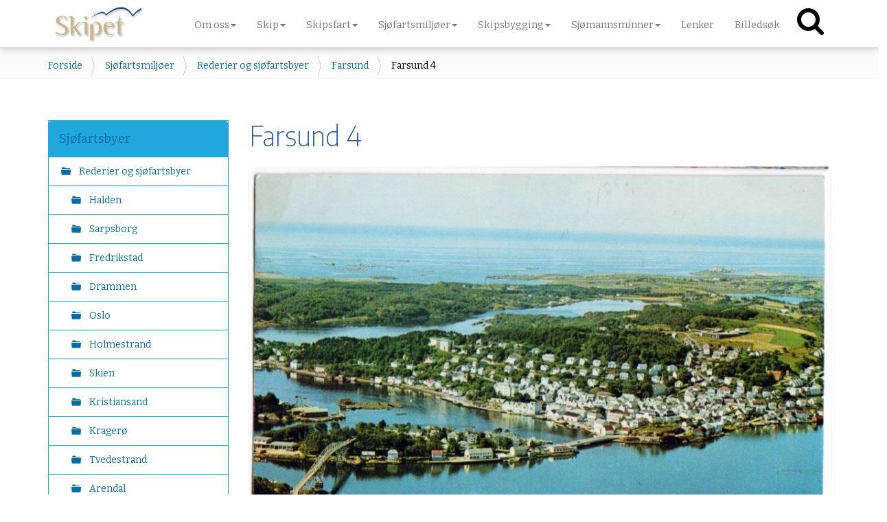

--- FILE ---
content_type: text/html;charset=utf-8
request_url: https://www.skipet.no/motestedet/sjofartsbyer/farsund/4.Farsund.4.jpg/view
body_size: 30309
content:
<!DOCTYPE html>
<html xmlns="http://www.w3.org/1999/xhtml" lang="no" xml:lang="no">
  <head><meta http-equiv="Content-Type" content="text/html; charset=UTF-8" />
    <title>Farsund 4 — Skipet</title>
    <link rel="shortcut icon" type="image/x-icon" href="/++theme++dutchtheme/favicon.ico" />
    <link rel="apple-touch-icon" href="/++theme++dutchtheme/apple-touch-icon.png" />
    <link rel="apple-touch-icon-precomposed" sizes="144x144" href="/++theme++dutchtheme/apple-touch-icon-144x144.png" />
    <link rel="apple-touch-icon-precomposed" sizes="114x114" href="/++theme++dutchtheme/apple-touch-icon-114x114.png" />
    <link rel="apple-touch-icon-precomposed" sizes="72x72" href="/++theme++dutchtheme/apple-touch-icon-72x72.png" />
    <link rel="apple-touch-icon-precomposed" sizes="57x57" href="/++theme++dutchtheme/apple-touch-icon-57x57.png" />
    <link rel="apple-touch-icon-precomposed" href="/++theme++dutchtheme/apple-touch-icon.png" />

  <meta name="DC.date.modified" content="2022-05-25T10:09:56+01:00" /><meta name="DC.format" content="image/jpeg" /><meta name="DC.type" content="Bilde" /><meta name="DC.date.created" content="2012-12-01T12:33:29+01:00" /><meta name="DC.language" content="no" /><meta content="summary" name="twitter:card" /><meta content="Skipet" property="og:site_name" /><meta content="Farsund 4" property="og:title" /><meta content="website" property="og:type" /><meta content="" property="og:description" /><meta content="https://www.skipet.no/motestedet/sjofartsbyer/farsund/4.Farsund.4.jpg/view" property="og:url" /><meta content="https://www.skipet.no/@@site-logo/logo_skipet.png" property="og:image" /><meta content="image/png" property="og:image:type" /><meta name="viewport" content="width=device-width, initial-scale=1.0" /><meta name="generator" content="Plone - http://plone.com" /><link rel="canonical" href="https://www.skipet.no/motestedet/sjofartsbyer/farsund/4.Farsund.4.jpg" /><link rel="previous" href="https://www.skipet.no/motestedet/sjofartsbyer/farsund/rederier-i-farsund" title="Go to previous item" /><link rel="search" href="https://www.skipet.no/@@search" title="Søk i nettstedet" /><link rel="stylesheet" type="text/css" href="https://www.skipet.no/++plone++production/++unique++2021-01-28T21:26:17.209904/default.css" data-bundle="production" /><link rel="stylesheet" type="text/css" href="https://www.skipet.no/++plone++magneticpopup/++unique++2020-09-28%2020%3A26%3A51.930643/magnetic-popup.css" data-bundle="magneticpopup" /><link rel="stylesheet" type="text/css" href="https://www.skipet.no/++plone++patternslib/++unique++2020-09-28%2020%3A26%3A01.594643/bundle-leaflet-compiled.css" data-bundle="bundle-leaflet" /><link rel="stylesheet" type="text/css" href="https://www.skipet.no/++resource++pp.client.plone/styles.css?version=2021-05-18%2016%3A39%3A30.853172" data-bundle="pp.client.plone" /><link rel="stylesheet" type="text/css" href="https://www.skipet.no/++plone++colorpicker.static/++unique++2020-09-28%2020%3A28%3A08.958643/build/colorpicker.min.css" data-bundle="mockup-bundles-colorpicker" /><script async="" src="https://www.skipet.no/++resource++collective.lazysizes/lazysizes-d6d7324.js"></script><script type="text/javascript">PORTAL_URL = 'https://www.skipet.no';</script><script type="text/javascript" src="https://www.skipet.no/++plone++production/++unique++2021-01-28T21:26:17.209904/default.js" data-bundle="production"></script><script type="text/javascript" src="https://www.skipet.no/++plone++magneticpopup/++unique++2020-09-28%2020%3A26%3A51.930643/magnetic-popup.js" data-bundle="magneticpopup"></script><script type="text/javascript" src="https://www.skipet.no/++plone++patternslib/++unique++2020-09-28%2020%3A26%3A01.594643/bundle-leaflet-compiled.min.js" data-bundle="bundle-leaflet"></script><script type="text/javascript" src="https://www.skipet.no/++plone++patternslib/++unique++2020-09-28%2020%3A26%3A01.602643/patterns-compiled.min.js" data-bundle="patterns"></script><script type="text/javascript" src="https://www.skipet.no/++resource++pp.client.plone/local.js?version=2021-05-18%2016%3A39%3A30.853172" data-bundle="pp.client.plone"></script><script type="text/javascript" src="https://www.skipet.no/++plone++colorpicker.static/++unique++2020-09-28%2020%3A28%3A08.958643/build/colorpicker.min.js" data-bundle="mockup-bundles-colorpicker"></script><link rel="stylesheet" href="++theme++dutchtheme/css/spot.css" />
  		<link href="++theme++dutchtheme/less/dutchblue/theme.css" rel="stylesheet" />
        <link rel="stylesheet" href="++resource++medialog.iconpicker/icon-fonts/font-awesome-4.2.0/css/font-awesome.min.css" />
  </head>
  <body id="visual-portal-wrapper" class="frontend icons-off pat-markspeciallinks portaltype-image section-motestedet site-skipet subsection-sjofartsbyer subsection-sjofartsbyer-farsund subsection-sjofartsbyer-farsund-4.Farsund.4.jpg template-plone-app-contenttypes-interfaces-iimage thumbs-off userrole-anonymous viewpermission-none" dir="ltr" data-i18ncatalogurl="https://www.skipet.no/plonejsi18n" data-pat-plone-modal="{&quot;actionOptions&quot;: {&quot;displayInModal&quot;: false}}" data-view-url="https://www.skipet.no/motestedet/sjofartsbyer/farsund/4.Farsund.4.jpg/view" data-popup-imageclasses="img.image-popup, figure img, img.image-inline, img.image-left, img.image-right, #content img:not(.mime-icon)" data-popup-imagesize="larger" data-pat-markspeciallinks="{&quot;external_links_open_new_window&quot;: true, &quot;mark_special_links&quot;: false}" data-portal-url="https://www.skipet.no" data-pat-pickadate="{&quot;date&quot;: {&quot;selectYears&quot;: 200}, &quot;time&quot;: {&quot;interval&quot;: 5 } }" data-base-url="https://www.skipet.no/motestedet/sjofartsbyer/farsund/4.Farsund.4.jpg"><section id="portal-toolbar">
    </section><div class="outer-wrapper">
      <header id="content-header" role="banner">
        <div class="container flex">
          <a id="portal-logo" title="Skipet" href="https://www.skipet.no">
    <img src="https://www.skipet.no/@@site-logo/logo_skipet.png" alt="Skipet" title="Skipet" /></a>
          <div id="portal-globalnav-wrapper">

      <div class="plone-navbar-header navbar-header">
        <button type="button" class="plone-navbar-toggle navbar-toggle collapsed" data-toggle="collapse" data-target="#portal-globalnav-collapse" aria-expanded="false">
          <span class="sr-only">Toggle navigation</span>
          <span class="icon-bar"></span>
          <span class="icon-bar"></span>
          <span class="icon-bar"></span>
        </button>
      </div>

      <div class="plone-collapse plone-navbar-collapse collapse navbar-collapse" id="portal-globalnav-collapse">
        <ul id="portal-globalnav" class="plone-nav plone-navbar-nav navTreeRoot nav navbar-nav">
            
              <li id="portaltab-om-nss" class="menu-position-1 hasDropDown dropdown">
                  <a href="https://www.skipet.no/om-nss" title="Foreningen Skipet arbeider for å styrke interessen for norsk skipsfart, skip, skipsbygging, sjøfartskultur og maritime miljøer." class="dropdown-toggle state-published" role="button" aria-haspopup="true" aria-expanded="false">Om oss<span class="opener"><span class="caret"></span></span></a>
                  

                  
                  <ul class="submenu dropdown-menu navTreeLevel0">
                  <li class="menu-position-1">
    <a class="clearfix state-published" title="Foreningen Skipet arbeider for å styrke interessen for norsk skipsfart,  skip, skipsbygging, sjøfartskultur og maritime miljøer." href="https://www.skipet.no/om-nss/formal">
      <span class="submenu_title">Formål</span>
      
      
      
    </a>

    

  </li>



  <li class="menu-position-2">
    <a class="clearfix state-published" title="Foreningen Skipet  ledes av et styre på seks medlemmer." href="https://www.skipet.no/om-nss/organisasjon">
      <span class="submenu_title">Organisasjon</span>
      
      
      
    </a>

    

  </li>



  <li class="menu-position-3 dropdown-submenu">
    <a class="clearfix state-published hasDropDown" title="Foreningen Skipet  har syv lokalforeninger, samt uformelle nettverk enkelte andre steder. Her finner du detaljer for lokalforeningenes styrer og møtevirksomhet." href="https://www.skipet.no/om-nss/lokalforeningene">
      <span class="submenu_title">Lokalforeningene</span>
      
      
      <span class="opener"><span class="caret"></span></span>
    </a>

    <ul class="submenu dropdown-menu navTree navTreeLevel1">
      




  <li class="menu-position-1">
    <a class="clearfix state-published" title="NSS Østlandet omfatter medlemmer i Oslofjordregionen, Vestfold og Telemark.    Foreningen arrangerer to månedlige møter hvert halvår." href="https://www.skipet.no/om-nss/lokalforeningene/nss-ostlandet">
      <span class="submenu_title">NSS Østlandet</span>
      
      
      
    </a>

    

  </li>



  <li class="menu-position-2">
    <a class="clearfix state-published" title="Foreningen omfatter medlemmer i området Flekkefjord-Farsund-Mandal    " href="https://www.skipet.no/om-nss/lokalforeningene/nss-lister-og-mandal-1">
      <span class="submenu_title">NSS Lister og Mandal </span>
      
      
      
    </a>

    

  </li>



  <li class="menu-position-3">
    <a class="clearfix state-published" title="Lokalforeningen omfatter medlemmer i Rogaland sør for Boknafjorden" href="https://www.skipet.no/om-nss/lokalforeningene/nss-sor-rogaland">
      <span class="submenu_title">NSS Sør-Rogaland</span>
      
      
      
    </a>

    

  </li>



  <li class="menu-position-4">
    <a class="clearfix state-published" title="Lokalforeningen dekker medlemmene i Nord-Rogaland og Sunnhordland" href="https://www.skipet.no/om-nss/lokalforeningene/nss-haugaland">
      <span class="submenu_title">NSS Haugaland</span>
      
      
      
    </a>

    

  </li>



  <li class="menu-position-5">
    <a class="clearfix state-published" title="Lokalforeningen omfatter medlemmer i Bergensregionen. Møtelokale Sandviksboder 16" href="https://www.skipet.no/om-nss/lokalforeningene/nss-hordaland-2">
      <span class="submenu_title">NSS Hordaland</span>
      
      
      
    </a>

    

  </li>



  <li class="menu-position-6">
    <a class="clearfix state-published" title="Lokalforeningen i Ålesund omfatter medlemmer på Sunnmøre" href="https://www.skipet.no/om-nss/lokalforeningene/nordvest-skipshistorisk-selskap">
      <span class="submenu_title">Nordvest Skipshistorisk Selskap</span>
      
      
      
    </a>

    

  </li>



  <li class="menu-position-7">
    <a class="clearfix state-published" title="Lokalforeningen omfatter medlemmer på Nordmøre" href="https://www.skipet.no/om-nss/lokalforeningene/nss-nordmore">
      <span class="submenu_title">NSS Nordmøre</span>
      
      
      
    </a>

    

  </li>





    </ul>

  </li>



  <li class="menu-position-4">
    <a class="clearfix state-published" title="Organisasjon &amp; Kontaktinformasjon" href="https://www.skipet.no/om-nss/kontakt-oss">
      <span class="submenu_title">Kontakt oss</span>
      
      
      
    </a>

    

  </li>



  <li class="menu-position-5">
    <a class="clearfix state-published" title="Redaktør Dag Bakka jr dbakka@online.no" href="https://www.skipet.no/om-nss/medlemsbladet-skipet">
      <span class="submenu_title">Medlemsbladet Skipet</span>
      
      
      
    </a>

    

  </li>



  <li class="menu-position-6">
    <a class="clearfix state-published" title="Medlemskap  koster 500 kr i året. Alle medlemmer får tilsendt 4 nummer av medlemsbladet «Skipet»." href="https://www.skipet.no/om-nss/bli-medlem">
      <span class="submenu_title">Bli medlem</span>
      
      
      
    </a>

    

  </li>
                  </ul>
                  
              </li>
            
              <li id="portaltab-skip" class="menu-position-2 hasDropDown dropdown">
                  <a href="https://www.skipet.no/skip" title="Skipsindex, norske skipsforlis, redierier, skipsbygging, reskipsbygging, seilskip, krigsbygd" class="dropdown-toggle state-published" role="button" aria-haspopup="true" aria-expanded="false">Skip<span class="opener"><span class="caret"></span></span></a>
                  

                  
                  <ul class="submenu dropdown-menu navTreeLevel0">
                  <li class="menu-position-1 dropdown-submenu">
    <a class="clearfix state-published hasDropDown" title="I denne seksjoner vil du finne lister over tilgang til handelsflåten år for år." href="https://www.skipet.no/skip/skipslister">
      <span class="submenu_title">Skipslister</span>
      
      
      <span class="opener"><span class="caret"></span></span>
    </a>

    <ul class="submenu dropdown-menu navTree navTreeLevel1">
      




  <li class="menu-position-1">
    <a class="clearfix state-published" title="" href="https://www.skipet.no/skip/skipslister/skipslister-forklaring">
      <span class="submenu_title">Skipslister - forklaring</span>
      
      
      
    </a>

    

  </li>



  <li class="menu-position-2">
    <a class="clearfix state-missing-value" title="Tørrlastskip overtatt av norske eiere i 1934" href="https://www.skipet.no/skip/skipslister/1934-torrlast/view">
      <span class="submenu_title">1934 tørrlast</span>
      
      
      
    </a>

    

  </li>



  <li class="menu-position-3">
    <a class="clearfix state-missing-value" title="" href="https://www.skipet.no/skip/skipslister/1934-torrlast-xls/view">
      <span class="submenu_title">1934 tørrlast XLS</span>
      
      
      
    </a>

    

  </li>



  <li class="menu-position-4">
    <a class="clearfix state-missing-value" title="Tørrlastskip overtatt av norske eiere i 1935" href="https://www.skipet.no/skip/skipslister/1935-torrlast/view">
      <span class="submenu_title">1935 tørrlast</span>
      
      
      
    </a>

    

  </li>



  <li class="menu-position-5">
    <a class="clearfix state-missing-value" title="" href="https://www.skipet.no/skip/skipslister/1935-torrlast-xls/view">
      <span class="submenu_title">1935 tørrlast XLS</span>
      
      
      
    </a>

    

  </li>



  <li class="menu-position-6">
    <a class="clearfix state-missing-value" title="Tørrlastskip overtatt av norske eiere i 1936" href="https://www.skipet.no/skip/skipslister/1936-torrlast/view">
      <span class="submenu_title">1936 tørrlast</span>
      
      
      
    </a>

    

  </li>



  <li class="menu-position-7">
    <a class="clearfix state-missing-value" title="" href="https://www.skipet.no/skip/skipslister/1936-torrlast-xls/view">
      <span class="submenu_title">1936 tørrlast XLS</span>
      
      
      
    </a>

    

  </li>



  <li class="menu-position-8">
    <a class="clearfix state-missing-value" title="Tørrlastskip overtatt av norske eiere i 1937" href="https://www.skipet.no/skip/skipslister/1937-torrlast/view">
      <span class="submenu_title">1937 tørrlast</span>
      
      
      
    </a>

    

  </li>



  <li class="menu-position-9">
    <a class="clearfix state-missing-value" title="" href="https://www.skipet.no/skip/skipslister/1937-torrlast-xls/view">
      <span class="submenu_title">1937 tørrlast XLS</span>
      
      
      
    </a>

    

  </li>



  <li class="menu-position-10">
    <a class="clearfix state-missing-value" title="Tørrlastskip overtatt av norske eiere i 1938" href="https://www.skipet.no/skip/skipslister/1938-torrlast/view">
      <span class="submenu_title">1938 tørrlast</span>
      
      
      
    </a>

    

  </li>



  <li class="menu-position-11">
    <a class="clearfix state-missing-value" title="Liste over tankskip levert til norske eiere i 1946" href="https://www.skipet.no/skip/skipslister/1946-tankskip/view">
      <span class="submenu_title">1946 tankskip</span>
      
      
      
    </a>

    

  </li>



  <li class="menu-position-12">
    <a class="clearfix state-missing-value" title="" href="https://www.skipet.no/skip/skipslister/1946-torrlastskip-xls/view">
      <span class="submenu_title">1946 tørrlastskip XLS</span>
      
      
      
    </a>

    

  </li>



  <li class="menu-position-13">
    <a class="clearfix state-missing-value" title="Tankskip levert til norske eiere i 1949" href="https://www.skipet.no/skip/skipslister/1949-tankskip/view">
      <span class="submenu_title">1949 tankskip</span>
      
      
      
    </a>

    

  </li>



  <li class="menu-position-14">
    <a class="clearfix state-missing-value" title="Tørrlastskip levert til norske rederier i 1950" href="https://www.skipet.no/skip/skipslister/1950-torrlastskip/view">
      <span class="submenu_title">1950 tørrlastskip</span>
      
      
      
    </a>

    

  </li>



  <li class="menu-position-15">
    <a class="clearfix state-missing-value" title="" href="https://www.skipet.no/skip/skipslister/1950-torrlastskip-xls/view">
      <span class="submenu_title">1950 tørrlastskip XLS</span>
      
      
      
    </a>

    

  </li>



  <li class="menu-position-16">
    <a class="clearfix state-missing-value" title="Tankskip levert til norske eiere i 1953" href="https://www.skipet.no/skip/skipslister/1953-tankskip/view">
      <span class="submenu_title">1953 tankskip</span>
      
      
      
    </a>

    

  </li>



  <li class="menu-position-17">
    <a class="clearfix state-missing-value" title="Tankskip levert til norske eiere i 1954" href="https://www.skipet.no/skip/skipslister/1954-tankskip/view">
      <span class="submenu_title">1954 tankskip</span>
      
      
      
    </a>

    

  </li>



  <li class="menu-position-18">
    <a class="clearfix state-missing-value" title="Tørrlastskip levert til norske rederier i 1954" href="https://www.skipet.no/skip/skipslister/1954-torrlastskip/view">
      <span class="submenu_title">1954 tørrlastskip</span>
      
      
      
    </a>

    

  </li>



  <li class="menu-position-19">
    <a class="clearfix state-missing-value" title="" href="https://www.skipet.no/skip/skipslister/1954-torrlastskip-xls/view">
      <span class="submenu_title">1954 tørrlastskip XLS</span>
      
      
      
    </a>

    

  </li>





    </ul>

  </li>



  <li class="menu-position-2 dropdown-submenu">
    <a class="clearfix state-published hasDropDown" title="Her finner du skipslister for en hel rekke rederier, først og fremst slik som har stått i &quot;Skipet&quot;" href="https://www.skipet.no/skip/fleetlister">
      <span class="submenu_title">Rederilister</span>
      
      
      <span class="opener"><span class="caret"></span></span>
    </a>

    <ul class="submenu dropdown-menu navTree navTreeLevel1">
      




  <li class="menu-position-1">
    <a class="clearfix state-missing-value" title="" href="https://www.skipet.no/skip/fleetlister/033/view">
      <span class="submenu_title">Richard Amlie &amp; Co AS, Haugesund</span>
      
      
      
    </a>

    

  </li>



  <li class="menu-position-2">
    <a class="clearfix state-missing-value" title="" href="https://www.skipet.no/skip/fleetlister/007a/view">
      <span class="submenu_title">Hvalfangerselskabet Antarctic AS, Tønsberg</span>
      
      
      
    </a>

    

  </li>



  <li class="menu-position-3">
    <a class="clearfix state-missing-value" title="" href="https://www.skipet.no/skip/fleetlister/008/view">
      <span class="submenu_title">Erik Bakkevig, Haugesund</span>
      
      
      
    </a>

    

  </li>



  <li class="menu-position-4">
    <a class="clearfix state-missing-value" title="" href="https://www.skipet.no/skip/fleetlister/012/view">
      <span class="submenu_title">AS Borgestad, Porsgrunn</span>
      
      
      
    </a>

    

  </li>



  <li class="menu-position-5">
    <a class="clearfix state-missing-value" title="" href="https://www.skipet.no/skip/fleetlister/011/view">
      <span class="submenu_title">Brummenæs &amp; Torgersen, Haugesund</span>
      
      
      
    </a>

    

  </li>



  <li class="menu-position-6">
    <a class="clearfix state-missing-value" title="" href="https://www.skipet.no/skip/fleetlister/014/view">
      <span class="submenu_title">Christiania-Oslo Dampskibsselskab, Oslo</span>
      
      
      
    </a>

    

  </li>



  <li class="menu-position-7">
    <a class="clearfix state-missing-value" title="" href="https://www.skipet.no/skip/fleetlister/015/view">
      <span class="submenu_title">Fekete &amp; Co, Tønsberg</span>
      
      
      
    </a>

    

  </li>



  <li class="menu-position-8">
    <a class="clearfix state-missing-value" title="" href="https://www.skipet.no/skip/fleetlister/016/view">
      <span class="submenu_title">AS J Ludwig Mowinckels Rederi, Bergen</span>
      
      
      
    </a>

    

  </li>



  <li class="menu-position-9">
    <a class="clearfix state-missing-value" title="" href="https://www.skipet.no/skip/fleetlister/019/view">
      <span class="submenu_title">Sigbjørn Birkelands Rederi, Bergen</span>
      
      
      
    </a>

    

  </li>



  <li class="menu-position-10">
    <a class="clearfix state-missing-value" title="" href="https://www.skipet.no/skip/fleetlister/032a/view">
      <span class="submenu_title">AS Bergen Nordhordland Trafikklag, Bergen</span>
      
      
      
    </a>

    

  </li>



  <li class="menu-position-11">
    <a class="clearfix state-missing-value" title="" href="https://www.skipet.no/skip/fleetlister/018/view">
      <span class="submenu_title">H Gjerpen &amp; Co, Oslo</span>
      
      
      
    </a>

    

  </li>



  <li class="menu-position-12">
    <a class="clearfix state-missing-value" title="" href="https://www.skipet.no/skip/fleetlister/022/view">
      <span class="submenu_title">Trygve Lodding, Oslo</span>
      
      
      
    </a>

    

  </li>



  <li class="menu-position-13">
    <a class="clearfix state-missing-value" title="" href="https://www.skipet.no/skip/fleetlister/007b/view">
      <span class="submenu_title">Falkland Shipowners Ltd, London</span>
      
      
      
    </a>

    

  </li>



  <li class="menu-position-14">
    <a class="clearfix state-missing-value" title="" href="https://www.skipet.no/skip/fleetlister/064/view">
      <span class="submenu_title">Belships Co Ltd Skibs-AS, Oslo</span>
      
      
      
    </a>

    

  </li>



  <li class="menu-position-15">
    <a class="clearfix state-missing-value" title="" href="https://www.skipet.no/skip/fleetlister/133/view">
      <span class="submenu_title">Indherreds Aktie-Dampskibsselskab, Steinkjer</span>
      
      
      
    </a>

    

  </li>



  <li class="menu-position-16">
    <a class="clearfix state-missing-value" title="" href="https://www.skipet.no/skip/fleetlister/099/view">
      <span class="submenu_title">AS Narvik Dampskibsselskap, Narvik</span>
      
      
      
    </a>

    

  </li>



  <li class="menu-position-17">
    <a class="clearfix state-missing-value" title="" href="https://www.skipet.no/skip/fleetlister/027/view">
      <span class="submenu_title">Moltzau &amp; Christensen, Oslo</span>
      
      
      
    </a>

    

  </li>



  <li class="menu-position-18">
    <a class="clearfix state-missing-value" title="" href="https://www.skipet.no/skip/fleetlister/028/view">
      <span class="submenu_title">Carl Olsens Tankrederi AS, Arendal</span>
      
      
      
    </a>

    

  </li>



  <li class="menu-position-19">
    <a class="clearfix state-missing-value" title="" href="https://www.skipet.no/skip/fleetlister/002/view">
      <span class="submenu_title">002 Johan Chr Giertsen, Bergen</span>
      
      
      
    </a>

    

  </li>



  <li class="menu-position-20">
    <a class="clearfix state-missing-value" title="" href="https://www.skipet.no/skip/fleetlister/034/view">
      <span class="submenu_title">Biørn Biørnstad &amp; Co, Oslo/Moss</span>
      
      
      
    </a>

    

  </li>



  <li class="menu-position-21">
    <a class="clearfix state-missing-value" title="" href="https://www.skipet.no/skip/fleetlister/029/view">
      <span class="submenu_title">AS Lehmkuhl, Oslo</span>
      
      
      
    </a>

    

  </li>



  <li class="menu-position-22">
    <a class="clearfix state-missing-value" title="" href="https://www.skipet.no/skip/fleetlister/128/view">
      <span class="submenu_title">Th Gjesdal, Bergen</span>
      
      
      
    </a>

    

  </li>



  <li class="menu-position-23">
    <a class="clearfix state-missing-value" title="" href="https://www.skipet.no/skip/fleetlister/017/view">
      <span class="submenu_title">DS AS Heitmanns Rederi, Oslo</span>
      
      
      
    </a>

    

  </li>



  <li class="menu-position-24">
    <a class="clearfix state-missing-value" title="" href="https://www.skipet.no/skip/fleetlister/006/view">
      <span class="submenu_title">Harald Jacobsen Shipping AS, Oslo</span>
      
      
      
    </a>

    

  </li>



  <li class="menu-position-25">
    <a class="clearfix state-missing-value" title="" href="https://www.skipet.no/skip/fleetlister/004/view">
      <span class="submenu_title">Nordlandslinjen AS, Harstad</span>
      
      
      
    </a>

    

  </li>



  <li class="menu-position-26">
    <a class="clearfix state-missing-value" title="" href="https://www.skipet.no/skip/fleetlister/121/view">
      <span class="submenu_title">Det Stavangerske Dampskibsselskab, Stavanger</span>
      
      
      
    </a>

    

  </li>



  <li class="menu-position-27">
    <a class="clearfix state-missing-value" title="" href="https://www.skipet.no/skip/fleetlister/125/view">
      <span class="submenu_title">Jørgen Bang, Kristiansand</span>
      
      
      
    </a>

    

  </li>



  <li class="menu-position-28">
    <a class="clearfix state-missing-value" title="" href="https://www.skipet.no/skip/fleetlister/127/view">
      <span class="submenu_title">Mosvolds rederi, Farsund</span>
      
      
      
    </a>

    

  </li>



  <li class="menu-position-29">
    <a class="clearfix state-missing-value" title="" href="https://www.skipet.no/skip/fleetlister/005/view">
      <span class="submenu_title">Solstad Rederi AS, Skudeneshavn</span>
      
      
      
    </a>

    

  </li>



  <li class="menu-position-30">
    <a class="clearfix state-missing-value" title="" href="https://www.skipet.no/skip/fleetlister/030/view">
      <span class="submenu_title">Indre Nordhordland Dampbaatlag LL, Bergen</span>
      
      
      
    </a>

    

  </li>



  <li class="menu-position-31">
    <a class="clearfix state-missing-value" title="" href="https://www.skipet.no/skip/fleetlister/041/view">
      <span class="submenu_title">Dambaadelaget, Bergen</span>
      
      
      
    </a>

    

  </li>



  <li class="menu-position-32">
    <a class="clearfix state-missing-value" title="" href="https://www.skipet.no/skip/fleetlister/123/view">
      <span class="submenu_title">Gjeruldsen &amp; Tambs, Arendal</span>
      
      
      
    </a>

    

  </li>



  <li class="menu-position-33">
    <a class="clearfix state-missing-value" title="" href="https://www.skipet.no/skip/fleetlister/037/view">
      <span class="submenu_title">Backers Rederier, Kristiansund</span>
      
      
      
    </a>

    

  </li>



  <li class="menu-position-34">
    <a class="clearfix state-missing-value" title="" href="https://www.skipet.no/skip/fleetlister/031/view">
      <span class="submenu_title">P Meyer, Oslo</span>
      
      
      
    </a>

    

  </li>



  <li class="menu-position-35">
    <a class="clearfix state-missing-value" title="" href="https://www.skipet.no/skip/fleetlister/036/view">
      <span class="submenu_title">Hardanger Sunnhordlandske Dampskipsselskap AS, Bergen</span>
      
      
      
    </a>

    

  </li>



  <li class="menu-position-36">
    <a class="clearfix state-missing-value" title="" href="https://www.skipet.no/skip/fleetlister/073a/view">
      <span class="submenu_title">Compania Argentina de Pesca SA, Buenos Aires</span>
      
      
      
    </a>

    

  </li>



  <li class="menu-position-37">
    <a class="clearfix state-missing-value" title="" href="https://www.skipet.no/skip/fleetlister/032b/view">
      <span class="submenu_title">Fjord Line AS, Bergen</span>
      
      
      
    </a>

    

  </li>



  <li class="menu-position-38">
    <a class="clearfix state-missing-value" title="" href="https://www.skipet.no/skip/fleetlister/073b/view">
      <span class="submenu_title">Alfredo Ryan, Buenos Aires + andre selskaper</span>
      
      
      
    </a>

    

  </li>



  <li class="menu-position-39">
    <a class="clearfix state-missing-value" title="" href="https://www.skipet.no/skip/fleetlister/098/view">
      <span class="submenu_title">Stamers Rederi AS, Bergen</span>
      
      
      
    </a>

    

  </li>



  <li class="menu-position-40">
    <a class="clearfix state-missing-value" title="" href="https://www.skipet.no/skip/fleetlister/035d/view">
      <span class="submenu_title">Anders Utkilens Rederi AS,Bergen</span>
      
      
      
    </a>

    

  </li>



  <li class="menu-position-41">
    <a class="clearfix state-missing-value" title="" href="https://www.skipet.no/skip/fleetlister/126/view">
      <span class="submenu_title">Nesodden-Bundefjord Dampskibsselskab, Oslo</span>
      
      
      
    </a>

    

  </li>



  <li class="menu-position-42">
    <a class="clearfix state-missing-value" title="" href="https://www.skipet.no/skip/fleetlister/005b/view">
      <span class="submenu_title">Norskan Offshore Ltd, Rio de Janeiro</span>
      
      
      
    </a>

    

  </li>



  <li class="menu-position-43">
    <a class="clearfix state-missing-value" title="" href="https://www.skipet.no/skip/fleetlister/131/view">
      <span class="submenu_title">AS Høgsfjord Rutelag, Stavanger</span>
      
      
      
    </a>

    

  </li>



  <li class="menu-position-44">
    <a class="clearfix state-missing-value" title="" href="https://www.skipet.no/skip/fleetlister/100/view">
      <span class="submenu_title">Det Bergenske Dampskibsselskab, Bergen</span>
      
      
      
    </a>

    

  </li>



  <li class="menu-position-45">
    <a class="clearfix state-missing-value" title="" href="https://www.skipet.no/skip/fleetlister/132/view">
      <span class="submenu_title">AS Jøsenfjord Rutelag, Stavanger</span>
      
      
      
    </a>

    

  </li>



  <li class="menu-position-46">
    <a class="clearfix state-missing-value" title="" href="https://www.skipet.no/skip/fleetlister/048/view">
      <span class="submenu_title">Olsen Daughter AS, Oslo</span>
      
      
      
    </a>

    

  </li>



  <li class="menu-position-47">
    <a class="clearfix state-missing-value" title="" href="https://www.skipet.no/skip/fleetlister/077/view">
      <span class="submenu_title">Bruusgaard, Kiøsterud &amp; Co, Drammen</span>
      
      
      
    </a>

    

  </li>



  <li class="menu-position-48">
    <a class="clearfix state-missing-value" title="" href="https://www.skipet.no/skip/fleetlister/071/view">
      <span class="submenu_title">Odd Berg, Tromsø</span>
      
      
      
    </a>

    

  </li>



  <li class="menu-position-49">
    <a class="clearfix state-missing-value" title="" href="https://www.skipet.no/skip/fleetlister/054/view">
      <span class="submenu_title">Th Brøvig, Farsund</span>
      
      
      
    </a>

    

  </li>



  <li class="menu-position-50">
    <a class="clearfix state-missing-value" title="" href="https://www.skipet.no/skip/fleetlister/042/view">
      <span class="submenu_title">T S Bendixens Rederi, Lillesand</span>
      
      
      
    </a>

    

  </li>



  <li class="menu-position-51">
    <a class="clearfix state-missing-value" title="" href="https://www.skipet.no/skip/fleetlister/044/view">
      <span class="submenu_title">Simon Møkster, Stavanger</span>
      
      
      
    </a>

    

  </li>



  <li class="menu-position-52">
    <a class="clearfix state-missing-value" title="" href="https://www.skipet.no/skip/fleetlister/120/view">
      <span class="submenu_title">C H Sørensen &amp; Sønner, Arendal</span>
      
      
      
    </a>

    

  </li>



  <li class="menu-position-53">
    <a class="clearfix state-missing-value" title="" href="https://www.skipet.no/skip/fleetlister/101/view">
      <span class="submenu_title">Peter Dedekams Rederi, Arendal</span>
      
      
      
    </a>

    

  </li>



  <li class="menu-position-54">
    <a class="clearfix state-missing-value" title="" href="https://www.skipet.no/skip/fleetlister/122/view">
      <span class="submenu_title">Det Norsk-Amerikanske Dampskibsselskab, Bergen</span>
      
      
      
    </a>

    

  </li>



  <li class="menu-position-55">
    <a class="clearfix state-missing-value" title="" href="https://www.skipet.no/skip/fleetlister/134/view">
      <span class="submenu_title">Kystruten Einar Samuelsen &amp; Co, Bergen</span>
      
      
      
    </a>

    

  </li>



  <li class="menu-position-56">
    <a class="clearfix state-missing-value" title="" href="https://www.skipet.no/skip/fleetlister/049/view">
      <span class="submenu_title">A Nærøs Rederi AS, Stavanger</span>
      
      
      
    </a>

    

  </li>



  <li class="menu-position-57">
    <a class="clearfix state-missing-value" title="" href="https://www.skipet.no/skip/fleetlister/124/view">
      <span class="submenu_title">Alfred I Thommesen, Arendal</span>
      
      
      
    </a>

    

  </li>



  <li class="menu-position-58">
    <a class="clearfix state-missing-value" title="" href="https://www.skipet.no/skip/fleetlister/077b/view">
      <span class="submenu_title">Bruusgaard Kiøsterud - Wo Fat Sing</span>
      
      
      
    </a>

    

  </li>



  <li class="menu-position-59">
    <a class="clearfix state-missing-value" title="" href="https://www.skipet.no/skip/fleetlister/058/view">
      <span class="submenu_title">SL Fiskernes Agnforsyning, Tromsø</span>
      
      
      
    </a>

    

  </li>



  <li class="menu-position-60">
    <a class="clearfix state-missing-value" title="" href="https://www.skipet.no/skip/fleetlister/047/view">
      <span class="submenu_title">Skibs-AS Einar S Haver, Stavanger</span>
      
      
      
    </a>

    

  </li>



  <li class="menu-position-61">
    <a class="clearfix state-missing-value" title="" href="https://www.skipet.no/skip/fleetlister/150/view">
      <span class="submenu_title">DS AS Asker, Røken &amp; Hurum, Oslo</span>
      
      
      
    </a>

    

  </li>



  <li class="menu-position-62">
    <a class="clearfix state-missing-value" title="" href="https://www.skipet.no/skip/fleetlister/046/view">
      <span class="submenu_title">Edvin Endresen, Stavanger</span>
      
      
      
    </a>

    

  </li>



  <li class="menu-position-63">
    <a class="clearfix state-missing-value" title="" href="https://www.skipet.no/skip/fleetlister/055/view">
      <span class="submenu_title">Den Norske Syd-Amerikalinje, Oslo</span>
      
      
      
    </a>

    

  </li>



  <li class="menu-position-64">
    <a class="clearfix state-missing-value" title="" href="https://www.skipet.no/skip/fleetlister/135/view">
      <span class="submenu_title">Suldal Dampskibsselskab, Stavanger</span>
      
      
      
    </a>

    

  </li>



  <li class="menu-position-65">
    <a class="clearfix state-missing-value" title="" href="https://www.skipet.no/skip/fleetlister/056/view">
      <span class="submenu_title">Egersund Dampskibsselskab, Egersund</span>
      
      
      
    </a>

    

  </li>



  <li class="menu-position-66">
    <a class="clearfix state-missing-value" title="" href="https://www.skipet.no/skip/fleetlister/136/view">
      <span class="submenu_title">Hylsfjord Rutelag AS, Sand</span>
      
      
      
    </a>

    

  </li>



  <li class="menu-position-67">
    <a class="clearfix state-missing-value" title="" href="https://www.skipet.no/skip/fleetlister/052/view">
      <span class="submenu_title">AS Hvaler Båt- &amp; Fergeselskap, Fredrikstad</span>
      
      
      
    </a>

    

  </li>



  <li class="menu-position-68">
    <a class="clearfix state-missing-value" title="" href="https://www.skipet.no/skip/fleetlister/102/view">
      <span class="submenu_title">J M Johannesens Rederi, Bergen</span>
      
      
      
    </a>

    

  </li>



  <li class="menu-position-69">
    <a class="clearfix state-missing-value" title="" href="https://www.skipet.no/skip/fleetlister/057/view">
      <span class="submenu_title">Fylkesbaatane i Sogn og Fjordane, Bergen/Florø</span>
      
      
      
    </a>

    

  </li>



  <li class="menu-position-70">
    <a class="clearfix state-missing-value" title="" href="https://www.skipet.no/skip/fleetlister/137/view">
      <span class="submenu_title">AS Riskafjord, Stavanger</span>
      
      
      
    </a>

    

  </li>



  <li class="menu-position-71">
    <a class="clearfix state-missing-value" title="" href="https://www.skipet.no/skip/fleetlister/059/view">
      <span class="submenu_title">Texaco Norway AS, Oslo</span>
      
      
      
    </a>

    

  </li>



  <li class="menu-position-72">
    <a class="clearfix state-missing-value" title="" href="https://www.skipet.no/skip/fleetlister/075/view">
      <span class="submenu_title">J O Odfjell AS, Bergen</span>
      
      
      
    </a>

    

  </li>



  <li class="menu-position-73">
    <a class="clearfix state-missing-value" title="" href="https://www.skipet.no/skip/fleetlister/138/view">
      <span class="submenu_title">Viking Steamship Co, Stavanger</span>
      
      
      
    </a>

    

  </li>



  <li class="menu-position-74">
    <a class="clearfix state-missing-value" title="" href="https://www.skipet.no/skip/fleetlister/040/view">
      <span class="submenu_title">Paal Wilson &amp; Co AS, Bergen</span>
      
      
      
    </a>

    

  </li>



  <li class="menu-position-75">
    <a class="clearfix state-missing-value" title="" href="https://www.skipet.no/skip/fleetlister/152/view">
      <span class="submenu_title">AS Fergeforbindelsen, Narvik</span>
      
      
      
    </a>

    

  </li>



  <li class="menu-position-76">
    <a class="clearfix state-missing-value" title="" href="https://www.skipet.no/skip/fleetlister/001-a.-hauge/view">
      <span class="submenu_title">001 A. Hauge</span>
      
      
      
    </a>

    

  </li>



  <li class="menu-position-77">
    <a class="clearfix state-missing-value" title="" href="https://www.skipet.no/skip/fleetlister/070/view">
      <span class="submenu_title">AS Rederiet Odfjell, Bergen</span>
      
      
      
    </a>

    

  </li>



  <li class="menu-position-78">
    <a class="clearfix state-missing-value" title="" href="https://www.skipet.no/skip/fleetlister/139/view">
      <span class="submenu_title">Bernhard Hanssen, Flekkefjord</span>
      
      
      
    </a>

    

  </li>



  <li class="menu-position-79">
    <a class="clearfix state-missing-value" title="" href="https://www.skipet.no/skip/fleetlister/153/view">
      <span class="submenu_title">Skibs-AS Ferjedrift, Narvik</span>
      
      
      
    </a>

    

  </li>



  <li class="menu-position-80">
    <a class="clearfix state-missing-value" title="" href="https://www.skipet.no/skip/fleetlister/072/view">
      <span class="submenu_title">Hannestads Rederi, Halden</span>
      
      
      
    </a>

    

  </li>



  <li class="menu-position-81">
    <a class="clearfix state-missing-value" title="" href="https://www.skipet.no/skip/fleetlister/104/view">
      <span class="submenu_title">Arne Sveens Rederi, Oslo</span>
      
      
      
    </a>

    

  </li>



  <li class="menu-position-82">
    <a class="clearfix state-missing-value" title="" href="https://www.skipet.no/skip/fleetlister/035a/view">
      <span class="submenu_title">Brødrene Utkilens Rederi, Kilstraumen, Bergen</span>
      
      
      
    </a>

    

  </li>



  <li class="menu-position-83">
    <a class="clearfix state-missing-value" title="" href="https://www.skipet.no/skip/fleetlister/074/view">
      <span class="submenu_title">Ingvar Jansen, Bergen</span>
      
      
      
    </a>

    

  </li>



  <li class="menu-position-84">
    <a class="clearfix state-missing-value" title="" href="https://www.skipet.no/skip/fleetlister/103/view">
      <span class="submenu_title">Henriksens Rederi AS, Oslo</span>
      
      
      
    </a>

    

  </li>



  <li class="menu-position-85">
    <a class="clearfix state-missing-value" title="" href="https://www.skipet.no/skip/fleetlister/203/view">
      <span class="submenu_title">H L Lorentzen, Holmestrand/Pernambuco</span>
      
      
      
    </a>

    

  </li>



  <li class="menu-position-86">
    <a class="clearfix state-missing-value" title="" href="https://www.skipet.no/skip/fleetlister/151/view">
      <span class="submenu_title">Chr Th Boe &amp; Søn, Arendal</span>
      
      
      
    </a>

    

  </li>



  <li class="menu-position-87">
    <a class="clearfix state-missing-value" title="" href="https://www.skipet.no/skip/fleetlister/069/view">
      <span class="submenu_title">AS Transit, Skien</span>
      
      
      
    </a>

    

  </li>



  <li class="menu-position-88">
    <a class="clearfix state-missing-value" title="" href="https://www.skipet.no/skip/fleetlister/035c/view">
      <span class="submenu_title">Hans Utkilen, Bergen</span>
      
      
      
    </a>

    

  </li>



  <li class="menu-position-89">
    <a class="clearfix state-missing-value" title="" href="https://www.skipet.no/skip/fleetlister/035b/view">
      <span class="submenu_title">Alf Utkilen, Kilstraumen, Bergen</span>
      
      
      
    </a>

    

  </li>



  <li class="menu-position-90">
    <a class="clearfix state-missing-value" title="" href="https://www.skipet.no/skip/fleetlister/144/view">
      <span class="submenu_title">Isak Foss, Farsund</span>
      
      
      
    </a>

    

  </li>



  <li class="menu-position-91">
    <a class="clearfix state-missing-value" title="" href="https://www.skipet.no/skip/fleetlister/143/view">
      <span class="submenu_title">Karl Hålands Ferjerederi, Osterøy</span>
      
      
      
    </a>

    

  </li>



  <li class="menu-position-92">
    <a class="clearfix state-missing-value" title="" href="https://www.skipet.no/skip/fleetlister/146/view">
      <span class="submenu_title">Valdemar Skogland, Haugsund</span>
      
      
      
    </a>

    

  </li>



  <li class="menu-position-93">
    <a class="clearfix state-missing-value" title="" href="https://www.skipet.no/skip/fleetlister/003/view">
      <span class="submenu_title">Olaf Pedersens Rederi AS, Oslo</span>
      
      
      
    </a>

    

  </li>



  <li class="menu-position-94">
    <a class="clearfix state-missing-value" title="" href="https://www.skipet.no/skip/fleetlister/204/view">
      <span class="submenu_title">Lorentzen &amp; Co, Oslo</span>
      
      
      
    </a>

    

  </li>



  <li class="menu-position-95">
    <a class="clearfix state-missing-value" title="" href="https://www.skipet.no/skip/fleetlister/142/view">
      <span class="submenu_title">Halden Dampskibsselskab AS, Halden</span>
      
      
      
    </a>

    

  </li>



  <li class="menu-position-96">
    <a class="clearfix state-missing-value" title="" href="https://www.skipet.no/skip/fleetlister/140/view">
      <span class="submenu_title">Sandnæs Dampskibs-Aktieselskab, Sandnes</span>
      
      
      
    </a>

    

  </li>



  <li class="menu-position-97">
    <a class="clearfix state-missing-value" title="" href="https://www.skipet.no/skip/fleetlister/141/view">
      <span class="submenu_title">Halden Dampskibsselskab, Halden (1)</span>
      
      
      
    </a>

    

  </li>



  <li class="menu-position-98">
    <a class="clearfix state-missing-value" title="" href="https://www.skipet.no/skip/fleetlister/182/view">
      <span class="submenu_title">Krogh &amp; Lyngholm, Haugesund</span>
      
      
      
    </a>

    

  </li>



  <li class="menu-position-99">
    <a class="clearfix state-missing-value" title="" href="https://www.skipet.no/skip/fleetlister/145/view">
      <span class="submenu_title">T H Skogland &amp; Søn, Haugesund</span>
      
      
      
    </a>

    

  </li>



  <li class="menu-position-100">
    <a class="clearfix state-missing-value" title="" href="https://www.skipet.no/skip/fleetlister/147/view">
      <span class="submenu_title">Trygve Skoglands Rederi, Haugesund</span>
      
      
      
    </a>

    

  </li>



  <li class="menu-position-101">
    <a class="clearfix state-missing-value" title="" href="https://www.skipet.no/skip/fleetlister/148/view">
      <span class="submenu_title">Leif Skogland &amp; Co AS, Haugesund</span>
      
      
      
    </a>

    

  </li>



  <li class="menu-position-102">
    <a class="clearfix state-missing-value" title="" href="https://www.skipet.no/skip/fleetlister/149/view">
      <span class="submenu_title">Tollak J Skogland AS, Haugesund</span>
      
      
      
    </a>

    

  </li>



  <li class="menu-position-103">
    <a class="clearfix state-missing-value" title="" href="https://www.skipet.no/skip/fleetlister/205/view">
      <span class="submenu_title">Ludvig Lorentzen, Lysaker/Oslo</span>
      
      
      
    </a>

    

  </li>



  <li class="menu-position-104">
    <a class="clearfix state-missing-value" title="" href="https://www.skipet.no/skip/fleetlister/206/view">
      <span class="submenu_title">Øivind Lorentzen, Oslo</span>
      
      
      
    </a>

    

  </li>



  <li class="menu-position-105">
    <a class="clearfix state-missing-value" title="" href="https://www.skipet.no/skip/fleetlister/207/view">
      <span class="submenu_title">Øyvind Lorentzen Shipping AS, Lysaker/Oslo</span>
      
      
      
    </a>

    

  </li>





    </ul>

  </li>



  <li class="menu-position-3 dropdown-submenu">
    <a class="clearfix state-published hasDropDown" title="" href="https://www.skipet.no/skip/rederimerker">
      <span class="submenu_title">Skorsteinsmerker</span>
      
      
      <span class="opener"><span class="caret"></span></span>
    </a>

    <ul class="submenu dropdown-menu navTree navTreeLevel1">
      




  <li class="menu-position-1">
    <a class="clearfix state-missing-value" title="" href="https://www.skipet.no/skip/rederimerker/arendal-a-b-d-g-h/view">
      <span class="submenu_title">Arendal A, B, D, G, H</span>
      
      
      
    </a>

    

  </li>



  <li class="menu-position-2">
    <a class="clearfix state-missing-value" title="" href="https://www.skipet.no/skip/rederimerker/arendal-a-b-d-g-h-1/view">
      <span class="submenu_title">Arendal A, B, D, G, H</span>
      
      
      
    </a>

    

  </li>



  <li class="menu-position-3">
    <a class="clearfix state-missing-value" title="" href="https://www.skipet.no/skip/rederimerker/arendal-j-l-m-o/view">
      <span class="submenu_title">Arendal J, L, M, O</span>
      
      
      
    </a>

    

  </li>



  <li class="menu-position-4">
    <a class="clearfix state-missing-value" title="" href="https://www.skipet.no/skip/rederimerker/arendal-p-s-t-v/view">
      <span class="submenu_title">Arendal P, S, T, V</span>
      
      
      
    </a>

    

  </li>



  <li class="menu-position-5">
    <a class="clearfix state-missing-value" title="" href="https://www.skipet.no/skip/rederimerker/bergen-a/view">
      <span class="submenu_title">Bergen A</span>
      
      
      
    </a>

    

  </li>



  <li class="menu-position-6">
    <a class="clearfix state-missing-value" title="" href="https://www.skipet.no/skip/rederimerker/bergen-b-1/view">
      <span class="submenu_title">Bergen B 1</span>
      
      
      
    </a>

    

  </li>



  <li class="menu-position-7">
    <a class="clearfix state-missing-value" title="" href="https://www.skipet.no/skip/rederimerker/bergen-b-2/view">
      <span class="submenu_title">Bergen B 2</span>
      
      
      
    </a>

    

  </li>



  <li class="menu-position-8">
    <a class="clearfix state-missing-value" title="" href="https://www.skipet.no/skip/rederimerker/bergen-c-d/view">
      <span class="submenu_title">Bergen C, D</span>
      
      
      
    </a>

    

  </li>



  <li class="menu-position-9">
    <a class="clearfix state-missing-value" title="" href="https://www.skipet.no/skip/rederimerker/bergen-e/view">
      <span class="submenu_title">Bergen E</span>
      
      
      
    </a>

    

  </li>



  <li class="menu-position-10">
    <a class="clearfix state-missing-value" title="" href="https://www.skipet.no/skip/rederimerker/bergen-f/view">
      <span class="submenu_title">Bergen F</span>
      
      
      
    </a>

    

  </li>



  <li class="menu-position-11">
    <a class="clearfix state-missing-value" title="" href="https://www.skipet.no/skip/rederimerker/bergen-g/view">
      <span class="submenu_title">Bergen G</span>
      
      
      
    </a>

    

  </li>



  <li class="menu-position-12">
    <a class="clearfix state-missing-value" title="" href="https://www.skipet.no/skip/rederimerker/bergen-h-1/view">
      <span class="submenu_title">Bergen H 1</span>
      
      
      
    </a>

    

  </li>



  <li class="menu-position-13">
    <a class="clearfix state-missing-value" title="" href="https://www.skipet.no/skip/rederimerker/bergen-h-2/view">
      <span class="submenu_title">Bergen H 2</span>
      
      
      
    </a>

    

  </li>



  <li class="menu-position-14">
    <a class="clearfix state-missing-value" title="" href="https://www.skipet.no/skip/rederimerker/bergen-i/view">
      <span class="submenu_title">Bergen I</span>
      
      
      
    </a>

    

  </li>



  <li class="menu-position-15">
    <a class="clearfix state-missing-value" title="" href="https://www.skipet.no/skip/rederimerker/bergen-j/view">
      <span class="submenu_title">Bergen J</span>
      
      
      
    </a>

    

  </li>



  <li class="menu-position-16">
    <a class="clearfix state-missing-value" title="" href="https://www.skipet.no/skip/rederimerker/bergen-k/view">
      <span class="submenu_title">Bergen K</span>
      
      
      
    </a>

    

  </li>



  <li class="menu-position-17">
    <a class="clearfix state-missing-value" title="" href="https://www.skipet.no/skip/rederimerker/bergen-l/view">
      <span class="submenu_title">Bergen L</span>
      
      
      
    </a>

    

  </li>



  <li class="menu-position-18">
    <a class="clearfix state-missing-value" title="" href="https://www.skipet.no/skip/rederimerker/bergen-m-1/view">
      <span class="submenu_title">Bergen M 1</span>
      
      
      
    </a>

    

  </li>



  <li class="menu-position-19">
    <a class="clearfix state-missing-value" title="" href="https://www.skipet.no/skip/rederimerker/bergen-m-2/view">
      <span class="submenu_title">Bergen M 2</span>
      
      
      
    </a>

    

  </li>



  <li class="menu-position-20">
    <a class="clearfix state-missing-value" title="" href="https://www.skipet.no/skip/rederimerker/bergen-n/view">
      <span class="submenu_title">Bergen N</span>
      
      
      
    </a>

    

  </li>



  <li class="menu-position-21">
    <a class="clearfix state-missing-value" title="" href="https://www.skipet.no/skip/rederimerker/bergen-o/view">
      <span class="submenu_title">Bergen O</span>
      
      
      
    </a>

    

  </li>



  <li class="menu-position-22">
    <a class="clearfix state-missing-value" title="" href="https://www.skipet.no/skip/rederimerker/bergen-o-a/view">
      <span class="submenu_title">Bergen Ø, Å</span>
      
      
      
    </a>

    

  </li>



  <li class="menu-position-23">
    <a class="clearfix state-missing-value" title="" href="https://www.skipet.no/skip/rederimerker/bergen-p-r/view">
      <span class="submenu_title">Bergen P, R</span>
      
      
      
    </a>

    

  </li>



  <li class="menu-position-24">
    <a class="clearfix state-missing-value" title="" href="https://www.skipet.no/skip/rederimerker/bergen-s-1/view">
      <span class="submenu_title">Bergen S 1</span>
      
      
      
    </a>

    

  </li>



  <li class="menu-position-25">
    <a class="clearfix state-missing-value" title="" href="https://www.skipet.no/skip/rederimerker/bergen-s-2/view">
      <span class="submenu_title">Bergen S 2</span>
      
      
      
    </a>

    

  </li>



  <li class="menu-position-26">
    <a class="clearfix state-missing-value" title="" href="https://www.skipet.no/skip/rederimerker/bergen-t/view">
      <span class="submenu_title">Bergen T</span>
      
      
      
    </a>

    

  </li>



  <li class="menu-position-27">
    <a class="clearfix state-missing-value" title="" href="https://www.skipet.no/skip/rederimerker/bergen-u-v/view">
      <span class="submenu_title">Bergen U, V</span>
      
      
      
    </a>

    

  </li>



  <li class="menu-position-28">
    <a class="clearfix state-missing-value" title="" href="https://www.skipet.no/skip/rederimerker/bergen-w-y/view">
      <span class="submenu_title">Bergen W, Y</span>
      
      
      
    </a>

    

  </li>



  <li class="menu-position-29">
    <a class="clearfix state-missing-value" title="" href="https://www.skipet.no/skip/rederimerker/bodo/view">
      <span class="submenu_title">Bodø</span>
      
      
      
    </a>

    

  </li>



  <li class="menu-position-30">
    <a class="clearfix state-missing-value" title="" href="https://www.skipet.no/skip/rederimerker/bronnoysund/view">
      <span class="submenu_title">Brønnøysund</span>
      
      
      
    </a>

    

  </li>



  <li class="menu-position-31">
    <a class="clearfix state-missing-value" title="" href="https://www.skipet.no/skip/rederimerker/drammen-a-b-d-k/view">
      <span class="submenu_title">Drammen A, B, D, K</span>
      
      
      
    </a>

    

  </li>



  <li class="menu-position-32">
    <a class="clearfix state-missing-value" title="" href="https://www.skipet.no/skip/rederimerker/drammen-n-p-s/view">
      <span class="submenu_title">Drammen N, P, S</span>
      
      
      
    </a>

    

  </li>



  <li class="menu-position-33">
    <a class="clearfix state-missing-value" title="" href="https://www.skipet.no/skip/rederimerker/drobak/view">
      <span class="submenu_title">Drøbak</span>
      
      
      
    </a>

    

  </li>



  <li class="menu-position-34">
    <a class="clearfix state-missing-value" title="" href="https://www.skipet.no/skip/rederimerker/egersund/view">
      <span class="submenu_title">Egersund</span>
      
      
      
    </a>

    

  </li>



  <li class="menu-position-35">
    <a class="clearfix state-missing-value" title="" href="https://www.skipet.no/skip/rederimerker/erfjord/view">
      <span class="submenu_title">Erfjord</span>
      
      
      
    </a>

    

  </li>



  <li class="menu-position-36">
    <a class="clearfix state-missing-value" title="" href="https://www.skipet.no/skip/rederimerker/farsund-a-b-c-f/view">
      <span class="submenu_title">Farsund A, B, C, F</span>
      
      
      
    </a>

    

  </li>



  <li class="menu-position-37">
    <a class="clearfix state-missing-value" title="" href="https://www.skipet.no/skip/rederimerker/farsund-g-h-i-j-l/view">
      <span class="submenu_title">Farsund G, H, I, J, L</span>
      
      
      
    </a>

    

  </li>



  <li class="menu-position-38">
    <a class="clearfix state-missing-value" title="" href="https://www.skipet.no/skip/rederimerker/farsund-m-s-v/view">
      <span class="submenu_title">Farsund M, S, V</span>
      
      
      
    </a>

    

  </li>



  <li class="menu-position-39">
    <a class="clearfix state-missing-value" title="" href="https://www.skipet.no/skip/rederimerker/flekkefjord/view">
      <span class="submenu_title">Flekkefjord</span>
      
      
      
    </a>

    

  </li>



  <li class="menu-position-40">
    <a class="clearfix state-missing-value" title="" href="https://www.skipet.no/skip/rederimerker/fredrikstad-a-b-h-k/view">
      <span class="submenu_title">Fredrikstad A, B, H, K</span>
      
      
      
    </a>

    

  </li>



  <li class="menu-position-41">
    <a class="clearfix state-missing-value" title="" href="https://www.skipet.no/skip/rederimerker/fredrikstad-n-s-t-w/view">
      <span class="submenu_title">Fredrikstad N, S, T, W</span>
      
      
      
    </a>

    

  </li>



  <li class="menu-position-42">
    <a class="clearfix state-missing-value" title="" href="https://www.skipet.no/skip/rederimerker/gjerdsvika/view">
      <span class="submenu_title">Gjerdsvika</span>
      
      
      
    </a>

    

  </li>



  <li class="menu-position-43">
    <a class="clearfix state-missing-value" title="" href="https://www.skipet.no/skip/rederimerker/gjovik/view">
      <span class="submenu_title">Gjøvik</span>
      
      
      
    </a>

    

  </li>



  <li class="menu-position-44">
    <a class="clearfix state-missing-value" title="" href="https://www.skipet.no/skip/rederimerker/grimstad/view">
      <span class="submenu_title">Grimstad</span>
      
      
      
    </a>

    

  </li>



  <li class="menu-position-45">
    <a class="clearfix state-missing-value" title="" href="https://www.skipet.no/skip/rederimerker/halden/view">
      <span class="submenu_title">Halden</span>
      
      
      
    </a>

    

  </li>



  <li class="menu-position-46">
    <a class="clearfix state-missing-value" title="" href="https://www.skipet.no/skip/rederimerker/hammerfest/view">
      <span class="submenu_title">Hammerfest</span>
      
      
      
    </a>

    

  </li>



  <li class="menu-position-47">
    <a class="clearfix state-missing-value" title="" href="https://www.skipet.no/skip/rederimerker/harstad/view">
      <span class="submenu_title">Harstad</span>
      
      
      
    </a>

    

  </li>



  <li class="menu-position-48">
    <a class="clearfix state-missing-value" title="" href="https://www.skipet.no/skip/rederimerker/haugesund-a-b/view">
      <span class="submenu_title">Haugesund  A, B</span>
      
      
      
    </a>

    

  </li>



  <li class="menu-position-49">
    <a class="clearfix state-missing-value" title="" href="https://www.skipet.no/skip/rederimerker/haugesund-c-e/view">
      <span class="submenu_title">Haugesund  C, E</span>
      
      
      
    </a>

    

  </li>



  <li class="menu-position-50">
    <a class="clearfix state-missing-value" title="" href="https://www.skipet.no/skip/rederimerker/haugesund-f-g/view">
      <span class="submenu_title">Haugesund  F, G</span>
      
      
      
    </a>

    

  </li>



  <li class="menu-position-51">
    <a class="clearfix state-missing-value" title="" href="https://www.skipet.no/skip/rederimerker/haugesund-h/view">
      <span class="submenu_title">Haugesund  H</span>
      
      
      
    </a>

    

  </li>



  <li class="menu-position-52">
    <a class="clearfix state-missing-value" title="" href="https://www.skipet.no/skip/rederimerker/haugesund-i-j/view">
      <span class="submenu_title">Haugesund  I, J</span>
      
      
      
    </a>

    

  </li>



  <li class="menu-position-53">
    <a class="clearfix state-missing-value" title="" href="https://www.skipet.no/skip/rederimerker/haugesund-k/view">
      <span class="submenu_title">Haugesund  K</span>
      
      
      
    </a>

    

  </li>



  <li class="menu-position-54">
    <a class="clearfix state-missing-value" title="" href="https://www.skipet.no/skip/rederimerker/haugesund-l/view">
      <span class="submenu_title">Haugesund  L</span>
      
      
      
    </a>

    

  </li>



  <li class="menu-position-55">
    <a class="clearfix state-missing-value" title="" href="https://www.skipet.no/skip/rederimerker/haugesund-m-n/view">
      <span class="submenu_title">Haugesund  M, N</span>
      
      
      
    </a>

    

  </li>



  <li class="menu-position-56">
    <a class="clearfix state-missing-value" title="" href="https://www.skipet.no/skip/rederimerker/haugesund-o-p/view">
      <span class="submenu_title">Haugesund  O, P</span>
      
      
      
    </a>

    

  </li>



  <li class="menu-position-57">
    <a class="clearfix state-missing-value" title="" href="https://www.skipet.no/skip/rederimerker/haugesund-r/view">
      <span class="submenu_title">Haugesund  R</span>
      
      
      
    </a>

    

  </li>



  <li class="menu-position-58">
    <a class="clearfix state-missing-value" title="" href="https://www.skipet.no/skip/rederimerker/haugesund-s-1/view">
      <span class="submenu_title">Haugesund  S 1</span>
      
      
      
    </a>

    

  </li>



  <li class="menu-position-59">
    <a class="clearfix state-missing-value" title="" href="https://www.skipet.no/skip/rederimerker/haugesund-s-2/view">
      <span class="submenu_title">Haugesund  S 2</span>
      
      
      
    </a>

    

  </li>



  <li class="menu-position-60">
    <a class="clearfix state-missing-value" title="" href="https://www.skipet.no/skip/rederimerker/haugesund-t-v/view">
      <span class="submenu_title">Haugesund  T, V</span>
      
      
      
    </a>

    

  </li>



  <li class="menu-position-61">
    <a class="clearfix state-missing-value" title="" href="https://www.skipet.no/skip/rederimerker/haugesund-w-o-a/view">
      <span class="submenu_title">Haugesund  W, Ø, Å</span>
      
      
      
    </a>

    

  </li>



  <li class="menu-position-62">
    <a class="clearfix state-missing-value" title="" href="https://www.skipet.no/skip/rederimerker/helgoysund/view">
      <span class="submenu_title">Helgøysund</span>
      
      
      
    </a>

    

  </li>



  <li class="menu-position-63">
    <a class="clearfix state-missing-value" title="" href="https://www.skipet.no/skip/rederimerker/holmestrand/view">
      <span class="submenu_title">Holmestrand</span>
      
      
      
    </a>

    

  </li>



  <li class="menu-position-64">
    <a class="clearfix state-missing-value" title="" href="https://www.skipet.no/skip/rederimerker/horten/view">
      <span class="submenu_title">Horten</span>
      
      
      
    </a>

    

  </li>



  <li class="menu-position-65">
    <a class="clearfix state-missing-value" title="" href="https://www.skipet.no/skip/rederimerker/kjopsvik/view">
      <span class="submenu_title">Kjøpsvik</span>
      
      
      
    </a>

    

  </li>



  <li class="menu-position-66">
    <a class="clearfix state-missing-value" title="" href="https://www.skipet.no/skip/rederimerker/kopervik-e/view">
      <span class="submenu_title">Kopervik E</span>
      
      
      
    </a>

    

  </li>



  <li class="menu-position-67">
    <a class="clearfix state-missing-value" title="" href="https://www.skipet.no/skip/rederimerker/kopervik-l-r-s-w/view">
      <span class="submenu_title">Kopervik L, R, S, W</span>
      
      
      
    </a>

    

  </li>



  <li class="menu-position-68">
    <a class="clearfix state-missing-value" title="" href="https://www.skipet.no/skip/rederimerker/koppang/view">
      <span class="submenu_title">Koppang</span>
      
      
      
    </a>

    

  </li>



  <li class="menu-position-69">
    <a class="clearfix state-missing-value" title="" href="https://www.skipet.no/skip/rederimerker/kragero/view">
      <span class="submenu_title">Kragerø</span>
      
      
      
    </a>

    

  </li>



  <li class="menu-position-70">
    <a class="clearfix state-missing-value" title="" href="https://www.skipet.no/skip/rederimerker/kristiansand-a-b-e-f-g/view">
      <span class="submenu_title">Kristiansand A, B, E, F, G</span>
      
      
      
    </a>

    

  </li>



  <li class="menu-position-71">
    <a class="clearfix state-missing-value" title="" href="https://www.skipet.no/skip/rederimerker/kristiansand-h-i-k/view">
      <span class="submenu_title">Kristiansand H, I, K</span>
      
      
      
    </a>

    

  </li>



  <li class="menu-position-72">
    <a class="clearfix state-missing-value" title="" href="https://www.skipet.no/skip/rederimerker/kristiansand-l-n-o/view">
      <span class="submenu_title">Kristiansand L, N, O</span>
      
      
      
    </a>

    

  </li>



  <li class="menu-position-73">
    <a class="clearfix state-missing-value" title="" href="https://www.skipet.no/skip/rederimerker/kristiansand-r-s-t/view">
      <span class="submenu_title">Kristiansand R, S, T</span>
      
      
      
    </a>

    

  </li>



  <li class="menu-position-74">
    <a class="clearfix state-missing-value" title="" href="https://www.skipet.no/skip/rederimerker/kristiansund-a-b-f-m/view">
      <span class="submenu_title">Kristiansund A, B, F, M</span>
      
      
      
    </a>

    

  </li>



  <li class="menu-position-75">
    <a class="clearfix state-missing-value" title="" href="https://www.skipet.no/skip/rederimerker/kristiansund-n-k-s-o/view">
      <span class="submenu_title">Kristiansund N, K, S, Ø</span>
      
      
      
    </a>

    

  </li>



  <li class="menu-position-76">
    <a class="clearfix state-missing-value" title="" href="https://www.skipet.no/skip/rederimerker/kvitsoy/view">
      <span class="submenu_title">Kvitsøy</span>
      
      
      
    </a>

    

  </li>



  <li class="menu-position-77">
    <a class="clearfix state-missing-value" title="" href="https://www.skipet.no/skip/rederimerker/langesund/view">
      <span class="submenu_title">Langesund</span>
      
      
      
    </a>

    

  </li>



  <li class="menu-position-78">
    <a class="clearfix state-missing-value" title="" href="https://www.skipet.no/skip/rederimerker/larvik/view">
      <span class="submenu_title">Larvik</span>
      
      
      
    </a>

    

  </li>



  <li class="menu-position-79">
    <a class="clearfix state-missing-value" title="" href="https://www.skipet.no/skip/rederimerker/levanger/view">
      <span class="submenu_title">Levanger</span>
      
      
      
    </a>

    

  </li>



  <li class="menu-position-80">
    <a class="clearfix state-missing-value" title="" href="https://www.skipet.no/skip/rederimerker/lillesand/view">
      <span class="submenu_title">Lillesand</span>
      
      
      
    </a>

    

  </li>



  <li class="menu-position-81">
    <a class="clearfix state-missing-value" title="" href="https://www.skipet.no/skip/rederimerker/lyngor/view">
      <span class="submenu_title">Lyngør</span>
      
      
      
    </a>

    

  </li>



  <li class="menu-position-82">
    <a class="clearfix state-missing-value" title="" href="https://www.skipet.no/skip/rederimerker/maloy/view">
      <span class="submenu_title">Måløy</span>
      
      
      
    </a>

    

  </li>



  <li class="menu-position-83">
    <a class="clearfix state-missing-value" title="" href="https://www.skipet.no/skip/rederimerker/mandal/view">
      <span class="submenu_title">Mandal</span>
      
      
      
    </a>

    

  </li>



  <li class="menu-position-84">
    <a class="clearfix state-missing-value" title="" href="https://www.skipet.no/skip/rederimerker/mo-i-rana/view">
      <span class="submenu_title">Mo i Rana</span>
      
      
      
    </a>

    

  </li>



  <li class="menu-position-85">
    <a class="clearfix state-missing-value" title="" href="https://www.skipet.no/skip/rederimerker/molde/view">
      <span class="submenu_title">Molde</span>
      
      
      
    </a>

    

  </li>



  <li class="menu-position-86">
    <a class="clearfix state-missing-value" title="" href="https://www.skipet.no/skip/rederimerker/mosjoen/view">
      <span class="submenu_title">Mosjøen</span>
      
      
      
    </a>

    

  </li>



  <li class="menu-position-87">
    <a class="clearfix state-missing-value" title="" href="https://www.skipet.no/skip/rederimerker/moss/view">
      <span class="submenu_title">Moss</span>
      
      
      
    </a>

    

  </li>



  <li class="menu-position-88">
    <a class="clearfix state-missing-value" title="" href="https://www.skipet.no/skip/rederimerker/namsos/view">
      <span class="submenu_title">Namsos</span>
      
      
      
    </a>

    

  </li>



  <li class="menu-position-89">
    <a class="clearfix state-missing-value" title="" href="https://www.skipet.no/skip/rederimerker/narvik/view">
      <span class="submenu_title">Narvik</span>
      
      
      
    </a>

    

  </li>



  <li class="menu-position-90">
    <a class="clearfix state-missing-value" title="" href="https://www.skipet.no/skip/rederimerker/oslo-a/view">
      <span class="submenu_title">Oslo A</span>
      
      
      
    </a>

    

  </li>



  <li class="menu-position-91">
    <a class="clearfix state-missing-value" title="" href="https://www.skipet.no/skip/rederimerker/oslo-b-1/view">
      <span class="submenu_title">Oslo B 1</span>
      
      
      
    </a>

    

  </li>



  <li class="menu-position-92">
    <a class="clearfix state-missing-value" title="" href="https://www.skipet.no/skip/rederimerker/oslo-b-2/view">
      <span class="submenu_title">Oslo B 2</span>
      
      
      
    </a>

    

  </li>



  <li class="menu-position-93">
    <a class="clearfix state-missing-value" title="" href="https://www.skipet.no/skip/rederimerker/oslo-c-d/view">
      <span class="submenu_title">Oslo C, D</span>
      
      
      
    </a>

    

  </li>



  <li class="menu-position-94">
    <a class="clearfix state-missing-value" title="" href="https://www.skipet.no/skip/rederimerker/oslo-e-f/view">
      <span class="submenu_title">Oslo E, F</span>
      
      
      
    </a>

    

  </li>



  <li class="menu-position-95">
    <a class="clearfix state-missing-value" title="" href="https://www.skipet.no/skip/rederimerker/oslo-g/view">
      <span class="submenu_title">Oslo G</span>
      
      
      
    </a>

    

  </li>



  <li class="menu-position-96">
    <a class="clearfix state-missing-value" title="" href="https://www.skipet.no/skip/rederimerker/oslo-h/view">
      <span class="submenu_title">Oslo H</span>
      
      
      
    </a>

    

  </li>



  <li class="menu-position-97">
    <a class="clearfix state-missing-value" title="" href="https://www.skipet.no/skip/rederimerker/oslo-i-j/view">
      <span class="submenu_title">Oslo I, J</span>
      
      
      
    </a>

    

  </li>



  <li class="menu-position-98">
    <a class="clearfix state-missing-value" title="" href="https://www.skipet.no/skip/rederimerker/oslo-k/view">
      <span class="submenu_title">Oslo K</span>
      
      
      
    </a>

    

  </li>



  <li class="menu-position-99">
    <a class="clearfix state-missing-value" title="" href="https://www.skipet.no/skip/rederimerker/oslo-l/view">
      <span class="submenu_title">Oslo L</span>
      
      
      
    </a>

    

  </li>



  <li class="menu-position-100">
    <a class="clearfix state-missing-value" title="" href="https://www.skipet.no/skip/rederimerker/oslo-m/view">
      <span class="submenu_title">Oslo M</span>
      
      
      
    </a>

    

  </li>



  <li class="menu-position-101">
    <a class="clearfix state-missing-value" title="" href="https://www.skipet.no/skip/rederimerker/oslo-n/view">
      <span class="submenu_title">Oslo N</span>
      
      
      
    </a>

    

  </li>



  <li class="menu-position-102">
    <a class="clearfix state-missing-value" title="" href="https://www.skipet.no/skip/rederimerker/oslo-o/view">
      <span class="submenu_title">Oslo O</span>
      
      
      
    </a>

    

  </li>



  <li class="menu-position-103">
    <a class="clearfix state-missing-value" title="" href="https://www.skipet.no/skip/rederimerker/oslo-p-r/view">
      <span class="submenu_title">Oslo P, R</span>
      
      
      
    </a>

    

  </li>



  <li class="menu-position-104">
    <a class="clearfix state-missing-value" title="" href="https://www.skipet.no/skip/rederimerker/oslo-s-1/view">
      <span class="submenu_title">Oslo S 1</span>
      
      
      
    </a>

    

  </li>



  <li class="menu-position-105">
    <a class="clearfix state-missing-value" title="" href="https://www.skipet.no/skip/rederimerker/oslo-s-2/view">
      <span class="submenu_title">Oslo S 2</span>
      
      
      
    </a>

    

  </li>



  <li class="menu-position-106">
    <a class="clearfix state-missing-value" title="" href="https://www.skipet.no/skip/rederimerker/oslo-t-u/view">
      <span class="submenu_title">Oslo T, U</span>
      
      
      
    </a>

    

  </li>



  <li class="menu-position-107">
    <a class="clearfix state-missing-value" title="" href="https://www.skipet.no/skip/rederimerker/oslo-v-w/view">
      <span class="submenu_title">Oslo V, W</span>
      
      
      
    </a>

    

  </li>



  <li class="menu-position-108">
    <a class="clearfix state-missing-value" title="" href="https://www.skipet.no/skip/rederimerker/oslo-z-o-a/view">
      <span class="submenu_title">Oslo Z, Ø, Å</span>
      
      
      
    </a>

    

  </li>



  <li class="menu-position-109">
    <a class="clearfix state-missing-value" title="" href="https://www.skipet.no/skip/rederimerker/porsgrunn/view">
      <span class="submenu_title">Porsgrunn</span>
      
      
      
    </a>

    

  </li>



  <li class="menu-position-110">
    <a class="clearfix state-missing-value" title="" href="https://www.skipet.no/skip/rederimerker/risor/view">
      <span class="submenu_title">Risør</span>
      
      
      
    </a>

    

  </li>



  <li class="menu-position-111">
    <a class="clearfix state-missing-value" title="" href="https://www.skipet.no/skip/rederimerker/samseilinger-a-p/view">
      <span class="submenu_title">Samseilinger A   P</span>
      
      
      
    </a>

    

  </li>



  <li class="menu-position-112">
    <a class="clearfix state-missing-value" title="" href="https://www.skipet.no/skip/rederimerker/samseilinger-s-a/view">
      <span class="submenu_title">Samseilinger S   Å</span>
      
      
      
    </a>

    

  </li>



  <li class="menu-position-113">
    <a class="clearfix state-missing-value" title="" href="https://www.skipet.no/skip/rederimerker/sand/view">
      <span class="submenu_title">Sand</span>
      
      
      
    </a>

    

  </li>



  <li class="menu-position-114">
    <a class="clearfix state-missing-value" title="" href="https://www.skipet.no/skip/rederimerker/sandefjord-b-d-g-j/view">
      <span class="submenu_title">Sandefjord B, D, G, J</span>
      
      
      
    </a>

    

  </li>



  <li class="menu-position-115">
    <a class="clearfix state-missing-value" title="" href="https://www.skipet.no/skip/rederimerker/sandefjord-o-k-r/view">
      <span class="submenu_title">Sandefjord O, K, R</span>
      
      
      
    </a>

    

  </li>



  <li class="menu-position-116">
    <a class="clearfix state-missing-value" title="" href="https://www.skipet.no/skip/rederimerker/sandefjord-s-v/view">
      <span class="submenu_title">Sandefjord S, V</span>
      
      
      
    </a>

    

  </li>



  <li class="menu-position-117">
    <a class="clearfix state-missing-value" title="" href="https://www.skipet.no/skip/rederimerker/sandnes/view">
      <span class="submenu_title">Sandnes</span>
      
      
      
    </a>

    

  </li>



  <li class="menu-position-118">
    <a class="clearfix state-missing-value" title="" href="https://www.skipet.no/skip/rederimerker/sandnessjoen/view">
      <span class="submenu_title">Sandnessjøen</span>
      
      
      
    </a>

    

  </li>



  <li class="menu-position-119">
    <a class="clearfix state-missing-value" title="" href="https://www.skipet.no/skip/rederimerker/sarpsborg/view">
      <span class="submenu_title">Sarpsborg</span>
      
      
      
    </a>

    

  </li>



  <li class="menu-position-120">
    <a class="clearfix state-missing-value" title="" href="https://www.skipet.no/skip/rederimerker/skarnes-i-sor-odal/view">
      <span class="submenu_title">Skarnes i Sør Odal</span>
      
      
      
    </a>

    

  </li>



  <li class="menu-position-121">
    <a class="clearfix state-missing-value" title="" href="https://www.skipet.no/skip/rederimerker/skien/view">
      <span class="submenu_title">Skien</span>
      
      
      
    </a>

    

  </li>



  <li class="menu-position-122">
    <a class="clearfix state-missing-value" title="" href="https://www.skipet.no/skip/rederimerker/skudeneshavn/view">
      <span class="submenu_title">Skudeneshavn</span>
      
      
      
    </a>

    

  </li>



  <li class="menu-position-123">
    <a class="clearfix state-missing-value" title="" href="https://www.skipet.no/skip/rederimerker/sprangereid/view">
      <span class="submenu_title">Sprangereid</span>
      
      
      
    </a>

    

  </li>



  <li class="menu-position-124">
    <a class="clearfix state-missing-value" title="" href="https://www.skipet.no/skip/rederimerker/stavanger-a-b-c/view">
      <span class="submenu_title">Stavanger A, B, C</span>
      
      
      
    </a>

    

  </li>



  <li class="menu-position-125">
    <a class="clearfix state-missing-value" title="" href="https://www.skipet.no/skip/rederimerker/stavanger-e-f-g-h/view">
      <span class="submenu_title">Stavanger E, F, G, H</span>
      
      
      
    </a>

    

  </li>



  <li class="menu-position-126">
    <a class="clearfix state-missing-value" title="" href="https://www.skipet.no/skip/rederimerker/stavanger-j-k-l-m/view">
      <span class="submenu_title">Stavanger J, K, L, M</span>
      
      
      
    </a>

    

  </li>



  <li class="menu-position-127">
    <a class="clearfix state-missing-value" title="" href="https://www.skipet.no/skip/rederimerker/stavanger-n-o/view">
      <span class="submenu_title">Stavanger N, O</span>
      
      
      
    </a>

    

  </li>



  <li class="menu-position-128">
    <a class="clearfix state-missing-value" title="" href="https://www.skipet.no/skip/rederimerker/stavanger-r/view">
      <span class="submenu_title">Stavanger R</span>
      
      
      
    </a>

    

  </li>



  <li class="menu-position-129">
    <a class="clearfix state-missing-value" title="" href="https://www.skipet.no/skip/rederimerker/stavanger-s-t/view">
      <span class="submenu_title">Stavanger S, T</span>
      
      
      
    </a>

    

  </li>



  <li class="menu-position-130">
    <a class="clearfix state-missing-value" title="" href="https://www.skipet.no/skip/rederimerker/stavanger-v-w/view">
      <span class="submenu_title">Stavanger V, W</span>
      
      
      
    </a>

    

  </li>



  <li class="menu-position-131">
    <a class="clearfix state-missing-value" title="" href="https://www.skipet.no/skip/rederimerker/steinkjaer/view">
      <span class="submenu_title">Steinkjær</span>
      
      
      
    </a>

    

  </li>



  <li class="menu-position-132">
    <a class="clearfix state-missing-value" title="" href="https://www.skipet.no/skip/rederimerker/stjernaroy/view">
      <span class="submenu_title">Stjernarøy</span>
      
      
      
    </a>

    

  </li>



  <li class="menu-position-133">
    <a class="clearfix state-missing-value" title="" href="https://www.skipet.no/skip/rederimerker/stokmarknes/view">
      <span class="submenu_title">Stokmarknes</span>
      
      
      
    </a>

    

  </li>



  <li class="menu-position-134">
    <a class="clearfix state-missing-value" title="" href="https://www.skipet.no/skip/rederimerker/svolvaer/view">
      <span class="submenu_title">Svolvær</span>
      
      
      
    </a>

    

  </li>



  <li class="menu-position-135">
    <a class="clearfix state-missing-value" title="" href="https://www.skipet.no/skip/rederimerker/tananger/view">
      <span class="submenu_title">Tananger</span>
      
      
      
    </a>

    

  </li>



  <li class="menu-position-136">
    <a class="clearfix state-missing-value" title="" href="https://www.skipet.no/skip/rederimerker/tjome/view">
      <span class="submenu_title">Tjøme</span>
      
      
      
    </a>

    

  </li>



  <li class="menu-position-137">
    <a class="clearfix state-missing-value" title="" href="https://www.skipet.no/skip/rederimerker/tonsberg-a-b-d-f/view">
      <span class="submenu_title">Tønsberg A, B, D, F</span>
      
      
      
    </a>

    

  </li>



  <li class="menu-position-138">
    <a class="clearfix state-missing-value" title="" href="https://www.skipet.no/skip/rederimerker/tonsberg-h-j-l-m-r/view">
      <span class="submenu_title">Tønsberg H, J, L, M, R</span>
      
      
      
    </a>

    

  </li>



  <li class="menu-position-139">
    <a class="clearfix state-missing-value" title="" href="https://www.skipet.no/skip/rederimerker/tonsberg-t-v-w-a/view">
      <span class="submenu_title">Tønsberg T, V, W, Å</span>
      
      
      
    </a>

    

  </li>



  <li class="menu-position-140">
    <a class="clearfix state-missing-value" title="" href="https://www.skipet.no/skip/rederimerker/tromso/view">
      <span class="submenu_title">Tromsø</span>
      
      
      
    </a>

    

  </li>



  <li class="menu-position-141">
    <a class="clearfix state-missing-value" title="" href="https://www.skipet.no/skip/rederimerker/trondheim-b-f-l-n/view">
      <span class="submenu_title">Trondheim B, F, L, N</span>
      
      
      
    </a>

    

  </li>



  <li class="menu-position-142">
    <a class="clearfix state-missing-value" title="" href="https://www.skipet.no/skip/rederimerker/trondheim-r-s-t/view">
      <span class="submenu_title">Trondheim R, S, T</span>
      
      
      
    </a>

    

  </li>



  <li class="menu-position-143">
    <a class="clearfix state-missing-value" title="" href="https://www.skipet.no/skip/rederimerker/tvedestrand/view">
      <span class="submenu_title">Tvedestrand</span>
      
      
      
    </a>

    

  </li>



  <li class="menu-position-144">
    <a class="clearfix state-missing-value" title="" href="https://www.skipet.no/skip/rederimerker/ukjente-rederier/view">
      <span class="submenu_title">UKJENTE REDERIER</span>
      
      
      
    </a>

    

  </li>



  <li class="menu-position-145">
    <a class="clearfix state-missing-value" title="" href="https://www.skipet.no/skip/rederimerker/ulsteinvik/view">
      <span class="submenu_title">Ulsteinvik</span>
      
      
      
    </a>

    

  </li>



  <li class="menu-position-146">
    <a class="clearfix state-missing-value" title="" href="https://www.skipet.no/skip/rederimerker/vestre-sandoy/view">
      <span class="submenu_title">Vestre Sandøy</span>
      
      
      
    </a>

    

  </li>



  <li class="menu-position-147">
    <a class="clearfix state-missing-value" title="" href="https://www.skipet.no/skip/rederimerker/alesund/view">
      <span class="submenu_title">Ålesund</span>
      
      
      
    </a>

    

  </li>





    </ul>

  </li>



  <li class="menu-position-4 dropdown-submenu">
    <a class="clearfix state-published hasDropDown" title="" href="https://www.skipet.no/skip/skipsforlis">
      <span class="submenu_title">Forlis</span>
      
      
      <span class="opener"><span class="caret"></span></span>
    </a>

    <ul class="submenu dropdown-menu navTree navTreeLevel1">
      




  <li class="menu-position-1">
    <a class="clearfix state-missing-value" title="" href="https://www.skipet.no/skip/skipsforlis/1914-1/view">
      <span class="submenu_title">1914</span>
      
      
      
    </a>

    

  </li>



  <li class="menu-position-2">
    <a class="clearfix state-missing-value" title="" href="https://www.skipet.no/skip/skipsforlis/1918-1/view">
      <span class="submenu_title">1918</span>
      
      
      
    </a>

    

  </li>



  <li class="menu-position-3">
    <a class="clearfix state-missing-value" title="" href="https://www.skipet.no/skip/skipsforlis/1908-1/view">
      <span class="submenu_title">1908</span>
      
      
      
    </a>

    

  </li>



  <li class="menu-position-4">
    <a class="clearfix state-missing-value" title="" href="https://www.skipet.no/skip/skipsforlis/1909-1/view">
      <span class="submenu_title">1909</span>
      
      
      
    </a>

    

  </li>



  <li class="menu-position-5">
    <a class="clearfix state-missing-value" title="" href="https://www.skipet.no/skip/skipsforlis/1910-1/view">
      <span class="submenu_title">1910</span>
      
      
      
    </a>

    

  </li>



  <li class="menu-position-6">
    <a class="clearfix state-missing-value" title="" href="https://www.skipet.no/skip/skipsforlis/1911-1/view">
      <span class="submenu_title">1911</span>
      
      
      
    </a>

    

  </li>



  <li class="menu-position-7">
    <a class="clearfix state-missing-value" title="" href="https://www.skipet.no/skip/skipsforlis/1920/view">
      <span class="submenu_title">1920</span>
      
      
      
    </a>

    

  </li>



  <li class="menu-position-8">
    <a class="clearfix state-missing-value" title="" href="https://www.skipet.no/skip/skipsforlis/1921/view">
      <span class="submenu_title">1921</span>
      
      
      
    </a>

    

  </li>



  <li class="menu-position-9">
    <a class="clearfix state-missing-value" title="" href="https://www.skipet.no/skip/skipsforlis/1922/view">
      <span class="submenu_title">1922</span>
      
      
      
    </a>

    

  </li>



  <li class="menu-position-10">
    <a class="clearfix state-missing-value" title="" href="https://www.skipet.no/skip/skipsforlis/1912/view">
      <span class="submenu_title">1912</span>
      
      
      
    </a>

    

  </li>



  <li class="menu-position-11">
    <a class="clearfix state-missing-value" title="" href="https://www.skipet.no/skip/skipsforlis/1916/view">
      <span class="submenu_title">1916</span>
      
      
      
    </a>

    

  </li>



  <li class="menu-position-12">
    <a class="clearfix state-missing-value" title="" href="https://www.skipet.no/skip/skipsforlis/1906-1/view">
      <span class="submenu_title">1906</span>
      
      
      
    </a>

    

  </li>



  <li class="menu-position-13">
    <a class="clearfix state-missing-value" title="" href="https://www.skipet.no/skip/skipsforlis/1907/view">
      <span class="submenu_title">1907</span>
      
      
      
    </a>

    

  </li>



  <li class="menu-position-14">
    <a class="clearfix state-missing-value" title="" href="https://www.skipet.no/skip/skipsforlis/1924/view">
      <span class="submenu_title">1924</span>
      
      
      
    </a>

    

  </li>



  <li class="menu-position-15">
    <a class="clearfix state-missing-value" title="" href="https://www.skipet.no/skip/skipsforlis/1925/view">
      <span class="submenu_title">1925</span>
      
      
      
    </a>

    

  </li>



  <li class="menu-position-16">
    <a class="clearfix state-missing-value" title="" href="https://www.skipet.no/skip/skipsforlis/1917/view">
      <span class="submenu_title">1917</span>
      
      
      
    </a>

    

  </li>



  <li class="menu-position-17">
    <a class="clearfix state-missing-value" title="" href="https://www.skipet.no/skip/skipsforlis/1913/view">
      <span class="submenu_title">1913</span>
      
      
      
    </a>

    

  </li>



  <li class="menu-position-18">
    <a class="clearfix state-missing-value" title="" href="https://www.skipet.no/skip/skipsforlis/1915-1/view">
      <span class="submenu_title">1915</span>
      
      
      
    </a>

    

  </li>



  <li class="menu-position-19">
    <a class="clearfix state-missing-value" title="" href="https://www.skipet.no/skip/skipsforlis/1926/view">
      <span class="submenu_title">1926</span>
      
      
      
    </a>

    

  </li>



  <li class="menu-position-20">
    <a class="clearfix state-missing-value" title="" href="https://www.skipet.no/skip/skipsforlis/1927/view">
      <span class="submenu_title">1927</span>
      
      
      
    </a>

    

  </li>



  <li class="menu-position-21">
    <a class="clearfix state-missing-value" title="" href="https://www.skipet.no/skip/skipsforlis/1948/view">
      <span class="submenu_title">1948</span>
      
      
      
    </a>

    

  </li>



  <li class="menu-position-22">
    <a class="clearfix state-missing-value" title="" href="https://www.skipet.no/skip/skipsforlis/1946/view">
      <span class="submenu_title">1946</span>
      
      
      
    </a>

    

  </li>



  <li class="menu-position-23">
    <a class="clearfix state-missing-value" title="" href="https://www.skipet.no/skip/skipsforlis/1949/view">
      <span class="submenu_title">1949</span>
      
      
      
    </a>

    

  </li>



  <li class="menu-position-24">
    <a class="clearfix state-missing-value" title="" href="https://www.skipet.no/skip/skipsforlis/1947/view">
      <span class="submenu_title">1947</span>
      
      
      
    </a>

    

  </li>



  <li class="menu-position-25">
    <a class="clearfix state-missing-value" title="" href="https://www.skipet.no/skip/skipsforlis/1960/view">
      <span class="submenu_title">1960</span>
      
      
      
    </a>

    

  </li>



  <li class="menu-position-26">
    <a class="clearfix state-missing-value" title="" href="https://www.skipet.no/skip/skipsforlis/1961/view">
      <span class="submenu_title">1961</span>
      
      
      
    </a>

    

  </li>



  <li class="menu-position-27">
    <a class="clearfix state-missing-value" title="" href="https://www.skipet.no/skip/skipsforlis/1959/view">
      <span class="submenu_title">1959</span>
      
      
      
    </a>

    

  </li>



  <li class="menu-position-28">
    <a class="clearfix state-missing-value" title="" href="https://www.skipet.no/skip/skipsforlis/1964/view">
      <span class="submenu_title">1964</span>
      
      
      
    </a>

    

  </li>



  <li class="menu-position-29">
    <a class="clearfix state-missing-value" title="" href="https://www.skipet.no/skip/skipsforlis/1916-2/view">
      <span class="submenu_title">1916</span>
      
      
      
    </a>

    

  </li>



  <li class="menu-position-30">
    <a class="clearfix state-missing-value" title="" href="https://www.skipet.no/skip/skipsforlis/1928/view">
      <span class="submenu_title">1928</span>
      
      
      
    </a>

    

  </li>



  <li class="menu-position-31">
    <a class="clearfix state-missing-value" title="" href="https://www.skipet.no/skip/skipsforlis/1920-1/view">
      <span class="submenu_title">1920</span>
      
      
      
    </a>

    

  </li>



  <li class="menu-position-32">
    <a class="clearfix state-missing-value" title="" href="https://www.skipet.no/skip/skipsforlis/1919/view">
      <span class="submenu_title">1919</span>
      
      
      
    </a>

    

  </li>



  <li class="menu-position-33">
    <a class="clearfix state-missing-value" title="" href="https://www.skipet.no/skip/skipsforlis/1923-1/view">
      <span class="submenu_title">1923</span>
      
      
      
    </a>

    

  </li>



  <li class="menu-position-34">
    <a class="clearfix state-missing-value" title="" href="https://www.skipet.no/skip/skipsforlis/1968/view">
      <span class="submenu_title">1968</span>
      
      
      
    </a>

    

  </li>



  <li class="menu-position-35">
    <a class="clearfix state-missing-value" title="" href="https://www.skipet.no/skip/skipsforlis/1962/view">
      <span class="submenu_title">1962</span>
      
      
      
    </a>

    

  </li>



  <li class="menu-position-36">
    <a class="clearfix state-missing-value" title="" href="https://www.skipet.no/skip/skipsforlis/1930/view">
      <span class="submenu_title">1930</span>
      
      
      
    </a>

    

  </li>



  <li class="menu-position-37">
    <a class="clearfix state-missing-value" title="" href="https://www.skipet.no/skip/skipsforlis/1931/view">
      <span class="submenu_title">1931</span>
      
      
      
    </a>

    

  </li>



  <li class="menu-position-38">
    <a class="clearfix state-missing-value" title="" href="https://www.skipet.no/skip/skipsforlis/1954/view">
      <span class="submenu_title">1954</span>
      
      
      
    </a>

    

  </li>



  <li class="menu-position-39">
    <a class="clearfix state-missing-value" title="" href="https://www.skipet.no/skip/skipsforlis/1932/view">
      <span class="submenu_title">1932</span>
      
      
      
    </a>

    

  </li>



  <li class="menu-position-40">
    <a class="clearfix state-missing-value" title="" href="https://www.skipet.no/skip/skipsforlis/1956/view">
      <span class="submenu_title">1956</span>
      
      
      
    </a>

    

  </li>



  <li class="menu-position-41">
    <a class="clearfix state-missing-value" title="" href="https://www.skipet.no/skip/skipsforlis/1963/view">
      <span class="submenu_title">1963</span>
      
      
      
    </a>

    

  </li>



  <li class="menu-position-42">
    <a class="clearfix state-missing-value" title="" href="https://www.skipet.no/skip/skipsforlis/1950/view">
      <span class="submenu_title">1950</span>
      
      
      
    </a>

    

  </li>



  <li class="menu-position-43">
    <a class="clearfix state-missing-value" title="" href="https://www.skipet.no/skip/skipsforlis/1929/view">
      <span class="submenu_title">1929</span>
      
      
      
    </a>

    

  </li>



  <li class="menu-position-44">
    <a class="clearfix state-missing-value" title="" href="https://www.skipet.no/skip/skipsforlis/1966/view">
      <span class="submenu_title">1966</span>
      
      
      
    </a>

    

  </li>



  <li class="menu-position-45">
    <a class="clearfix state-missing-value" title="" href="https://www.skipet.no/skip/skipsforlis/1957/view">
      <span class="submenu_title">1957</span>
      
      
      
    </a>

    

  </li>



  <li class="menu-position-46">
    <a class="clearfix state-missing-value" title="" href="https://www.skipet.no/skip/skipsforlis/1955/view">
      <span class="submenu_title">1955</span>
      
      
      
    </a>

    

  </li>



  <li class="menu-position-47">
    <a class="clearfix state-missing-value" title="" href="https://www.skipet.no/skip/skipsforlis/1951/view">
      <span class="submenu_title">1951</span>
      
      
      
    </a>

    

  </li>



  <li class="menu-position-48">
    <a class="clearfix state-missing-value" title="" href="https://www.skipet.no/skip/skipsforlis/1967/view">
      <span class="submenu_title">1967</span>
      
      
      
    </a>

    

  </li>



  <li class="menu-position-49">
    <a class="clearfix state-missing-value" title="" href="https://www.skipet.no/skip/skipsforlis/1965/view">
      <span class="submenu_title">1965</span>
      
      
      
    </a>

    

  </li>



  <li class="menu-position-50">
    <a class="clearfix state-missing-value" title="" href="https://www.skipet.no/skip/skipsforlis/1969/view">
      <span class="submenu_title">1969</span>
      
      
      
    </a>

    

  </li>



  <li class="menu-position-51">
    <a class="clearfix state-missing-value" title="" href="https://www.skipet.no/skip/skipsforlis/1933.doc/view">
      <span class="submenu_title">Forlis 1933</span>
      
      
      
    </a>

    

  </li>



  <li class="menu-position-52">
    <a class="clearfix state-missing-value" title="" href="https://www.skipet.no/skip/skipsforlis/1952/view">
      <span class="submenu_title">1952</span>
      
      
      
    </a>

    

  </li>



  <li class="menu-position-53">
    <a class="clearfix state-missing-value" title="" href="https://www.skipet.no/skip/skipsforlis/1934.doc/view">
      <span class="submenu_title">Forlis 1934</span>
      
      
      
    </a>

    

  </li>



  <li class="menu-position-54">
    <a class="clearfix state-missing-value" title="" href="https://www.skipet.no/skip/skipsforlis/1953/view">
      <span class="submenu_title">1953</span>
      
      
      
    </a>

    

  </li>



  <li class="menu-position-55">
    <a class="clearfix state-published" title="Her lagres forlislistene år for år" href="https://www.skipet.no/skip/skipsforlis/forlislister-1906-1939">
      <span class="submenu_title">Forlislister 1906-1939</span>
      
      
      
    </a>

    

  </li>



  <li class="menu-position-56">
    <a class="clearfix state-missing-value" title="" href="https://www.skipet.no/skip/skipsforlis/1972/view">
      <span class="submenu_title">1972</span>
      
      
      
    </a>

    

  </li>



  <li class="menu-position-57">
    <a class="clearfix state-missing-value" title="" href="https://www.skipet.no/skip/skipsforlis/1958/view">
      <span class="submenu_title">1958</span>
      
      
      
    </a>

    

  </li>



  <li class="menu-position-58">
    <a class="clearfix state-missing-value" title="" href="https://www.skipet.no/skip/skipsforlis/1978/view">
      <span class="submenu_title">1978</span>
      
      
      
    </a>

    

  </li>



  <li class="menu-position-59">
    <a class="clearfix state-missing-value" title="" href="https://www.skipet.no/skip/skipsforlis/1974/view">
      <span class="submenu_title">1974</span>
      
      
      
    </a>

    

  </li>



  <li class="menu-position-60">
    <a class="clearfix state-missing-value" title="" href="https://www.skipet.no/skip/skipsforlis/1924.forlis.doc/view">
      <span class="submenu_title">Forlist 1924</span>
      
      
      
    </a>

    

  </li>



  <li class="menu-position-61">
    <a class="clearfix state-missing-value" title="" href="https://www.skipet.no/skip/skipsforlis/1970/view">
      <span class="submenu_title">1970</span>
      
      
      
    </a>

    

  </li>



  <li class="menu-position-62">
    <a class="clearfix state-missing-value" title="" href="https://www.skipet.no/skip/skipsforlis/1971/view">
      <span class="submenu_title">1971</span>
      
      
      
    </a>

    

  </li>



  <li class="menu-position-63">
    <a class="clearfix state-missing-value" title="" href="https://www.skipet.no/skip/skipsforlis/1973/view">
      <span class="submenu_title">1973</span>
      
      
      
    </a>

    

  </li>



  <li class="menu-position-64">
    <a class="clearfix state-missing-value" title="" href="https://www.skipet.no/skip/skipsforlis/1936.doc/view">
      <span class="submenu_title">Forlis 1936</span>
      
      
      
    </a>

    

  </li>



  <li class="menu-position-65">
    <a class="clearfix state-missing-value" title="" href="https://www.skipet.no/skip/skipsforlis/1975/view">
      <span class="submenu_title">1975</span>
      
      
      
    </a>

    

  </li>



  <li class="menu-position-66">
    <a class="clearfix state-missing-value" title="" href="https://www.skipet.no/skip/skipsforlis/1935.doc/view">
      <span class="submenu_title">Forlis 1935</span>
      
      
      
    </a>

    

  </li>



  <li class="menu-position-67">
    <a class="clearfix state-missing-value" title="" href="https://www.skipet.no/skip/skipsforlis/1976/view">
      <span class="submenu_title">1976</span>
      
      
      
    </a>

    

  </li>



  <li class="menu-position-68">
    <a class="clearfix state-missing-value" title="" href="https://www.skipet.no/skip/skipsforlis/1940.1.doc/view">
      <span class="submenu_title">Forlis 1940</span>
      
      
      
    </a>

    

  </li>



  <li class="menu-position-69">
    <a class="clearfix state-missing-value" title="" href="https://www.skipet.no/skip/skipsforlis/1977/view">
      <span class="submenu_title">1977</span>
      
      
      
    </a>

    

  </li>



  <li class="menu-position-70">
    <a class="clearfix state-missing-value" title="" href="https://www.skipet.no/skip/skipsforlis/1938.doc/view">
      <span class="submenu_title">Forlis 1938</span>
      
      
      
    </a>

    

  </li>



  <li class="menu-position-71">
    <a class="clearfix state-missing-value" title="" href="https://www.skipet.no/skip/skipsforlis/1932.doc/view">
      <span class="submenu_title">Forlis 1932</span>
      
      
      
    </a>

    

  </li>



  <li class="menu-position-72">
    <a class="clearfix state-missing-value" title="" href="https://www.skipet.no/skip/skipsforlis/1937.doc/view">
      <span class="submenu_title">Forlis 1937</span>
      
      
      
    </a>

    

  </li>



  <li class="menu-position-73">
    <a class="clearfix state-missing-value" title="" href="https://www.skipet.no/skip/skipsforlis/1939.doc/view">
      <span class="submenu_title">Forlis 1939</span>
      
      
      
    </a>

    

  </li>



  <li class="menu-position-74">
    <a class="clearfix state-published" title="Framnes var en liten passasjerbåt som til vanlig gikk i lokaltrafikk mellom Drammen og Kristiania. Framnes målte 110 fot i lengde og hadde plass til 128 passasjerer ombord. På sin siste reise den 30 november 1914 hadde skipet ingen passasjerer ombord, men Framnes var på reise fra Drammen til Kristiania med en last av stykkgods og papir. Været var meget dårlig denne dagen med sterk vind og og regn, og skipet hadde for mye og for høy last som resulterte i at fartøyet tippet over og sank. Mannskapet hadde tid nok til å komme seg i livbåtene og rodde etter ulykken inn til land. Framnes sank ved Syversvolden mellom Drammen og Svelvik, og kapteinen på skipet ble senere bøtelagt med hundreogfemti kroner, noe som faktisk var en stor bot på denne tiden. Vraket av Framnes ble lokalisert av Nordic Explorers og Bladet Dykking på sommeren 2004 med hjelp sonar..." href="https://www.youtube.com/watch?v=oaoLKaQHx2w">
      <span class="submenu_title">Video: Dykkere ved DS Framnes</span>
      
      
      
    </a>

    

  </li>



  <li class="menu-position-75">
    <a class="clearfix state-published" title="" href="https://www.youtube.com/watch?v=ePJuJFM_Gb4&amp;list=UUaP-RzuE03hvZRWHvT5xJrQ">
      <span class="submenu_title">Video: Dykkere ved Holmengraa</span>
      
      
      
    </a>

    

  </li>





    </ul>

  </li>



  <li class="menu-position-5 dropdown-submenu">
    <a class="clearfix state-published hasDropDown" title="" href="https://www.skipet.no/skip/jern_staalseilere">
      <span class="submenu_title">Jern &amp; Stålseilere</span>
      
      
      <span class="opener"><span class="caret"></span></span>
    </a>

    <ul class="submenu dropdown-menu navTree navTreeLevel1">
      




  <li class="menu-position-1">
    <a class="clearfix state-missing-value" title="" href="https://www.skipet.no/skip/jern_staalseilere/14-1903/view">
      <span class="submenu_title">14 1903</span>
      
      
      
    </a>

    

  </li>



  <li class="menu-position-2">
    <a class="clearfix state-missing-value" title="" href="https://www.skipet.no/skip/jern_staalseilere/24-1913/view">
      <span class="submenu_title">24 1913</span>
      
      
      
    </a>

    

  </li>



  <li class="menu-position-3">
    <a class="clearfix state-missing-value" title="" href="https://www.skipet.no/skip/jern_staalseilere/03-1892/view">
      <span class="submenu_title">03 1892</span>
      
      
      
    </a>

    

  </li>



  <li class="menu-position-4">
    <a class="clearfix state-missing-value" title="" href="https://www.skipet.no/skip/jern_staalseilere/15-1904/view">
      <span class="submenu_title">15 1904</span>
      
      
      
    </a>

    

  </li>



  <li class="menu-position-5">
    <a class="clearfix state-missing-value" title="" href="https://www.skipet.no/skip/jern_staalseilere/636995-sounddogs-ol/view">
      <span class="submenu_title">636995 SOUNDDOGS  ol</span>
      
      
      
    </a>

    

  </li>



  <li class="menu-position-6">
    <a class="clearfix state-missing-value" title="" href="https://www.skipet.no/skip/jern_staalseilere/06-1895/view">
      <span class="submenu_title">06 1895</span>
      
      
      
    </a>

    

  </li>



  <li class="menu-position-7">
    <a class="clearfix state-missing-value" title="" href="https://www.skipet.no/skip/jern_staalseilere/27-1915/view">
      <span class="submenu_title">27 1915</span>
      
      
      
    </a>

    

  </li>



  <li class="menu-position-8">
    <a class="clearfix state-missing-value" title="" href="https://www.skipet.no/skip/jern_staalseilere/23-1912/view">
      <span class="submenu_title">23 1912</span>
      
      
      
    </a>

    

  </li>



  <li class="menu-position-9">
    <a class="clearfix state-missing-value" title="" href="https://www.skipet.no/skip/jern_staalseilere/26-1915/view">
      <span class="submenu_title">26 1915</span>
      
      
      
    </a>

    

  </li>



  <li class="menu-position-10">
    <a class="clearfix state-missing-value" title="" href="https://www.skipet.no/skip/jern_staalseilere/11-1900/view">
      <span class="submenu_title">11 1900</span>
      
      
      
    </a>

    

  </li>



  <li class="menu-position-11">
    <a class="clearfix state-missing-value" title="" href="https://www.skipet.no/skip/jern_staalseilere/12-1901/view">
      <span class="submenu_title">12 1901</span>
      
      
      
    </a>

    

  </li>



  <li class="menu-position-12">
    <a class="clearfix state-missing-value" title="" href="https://www.skipet.no/skip/jern_staalseilere/25-1914/view">
      <span class="submenu_title">25 1914</span>
      
      
      
    </a>

    

  </li>



  <li class="menu-position-13">
    <a class="clearfix state-missing-value" title="" href="https://www.skipet.no/skip/jern_staalseilere/09-1898/view">
      <span class="submenu_title">09 1898</span>
      
      
      
    </a>

    

  </li>



  <li class="menu-position-14">
    <a class="clearfix state-missing-value" title="" href="https://www.skipet.no/skip/jern_staalseilere/22-1911/view">
      <span class="submenu_title">22 1911</span>
      
      
      
    </a>

    

  </li>



  <li class="menu-position-15">
    <a class="clearfix state-missing-value" title="" href="https://www.skipet.no/skip/jern_staalseilere/10-1899/view">
      <span class="submenu_title">10 1899</span>
      
      
      
    </a>

    

  </li>



  <li class="menu-position-16">
    <a class="clearfix state-missing-value" title="" href="https://www.skipet.no/skip/jern_staalseilere/05-1894/view">
      <span class="submenu_title">05 1894</span>
      
      
      
    </a>

    

  </li>



  <li class="menu-position-17">
    <a class="clearfix state-missing-value" title="" href="https://www.skipet.no/skip/jern_staalseilere/02-1891/view">
      <span class="submenu_title">02 1891</span>
      
      
      
    </a>

    

  </li>



  <li class="menu-position-18">
    <a class="clearfix state-missing-value" title="" href="https://www.skipet.no/skip/jern_staalseilere/19-1908/view">
      <span class="submenu_title">19 1908</span>
      
      
      
    </a>

    

  </li>



  <li class="menu-position-19">
    <a class="clearfix state-missing-value" title="" href="https://www.skipet.no/skip/jern_staalseilere/07-1896/view">
      <span class="submenu_title">07 1896</span>
      
      
      
    </a>

    

  </li>



  <li class="menu-position-20">
    <a class="clearfix state-missing-value" title="" href="https://www.skipet.no/skip/jern_staalseilere/16-1905/view">
      <span class="submenu_title">16 1905</span>
      
      
      
    </a>

    

  </li>



  <li class="menu-position-21">
    <a class="clearfix state-missing-value" title="" href="https://www.skipet.no/skip/jern_staalseilere/18-1907/view">
      <span class="submenu_title">18 1907</span>
      
      
      
    </a>

    

  </li>



  <li class="menu-position-22">
    <a class="clearfix state-missing-value" title="" href="https://www.skipet.no/skip/jern_staalseilere/01faer1890/view">
      <span class="submenu_title">01faer1890</span>
      
      
      
    </a>

    

  </li>



  <li class="menu-position-23">
    <a class="clearfix state-missing-value" title="" href="https://www.skipet.no/skip/jern_staalseilere/08-1897/view">
      <span class="submenu_title">08 1897</span>
      
      
      
    </a>

    

  </li>



  <li class="menu-position-24">
    <a class="clearfix state-missing-value" title="" href="https://www.skipet.no/skip/jern_staalseilere/21-1910/view">
      <span class="submenu_title">21 1910</span>
      
      
      
    </a>

    

  </li>



  <li class="menu-position-25">
    <a class="clearfix state-missing-value" title="" href="https://www.skipet.no/skip/jern_staalseilere/04-1893/view">
      <span class="submenu_title">04 1893</span>
      
      
      
    </a>

    

  </li>



  <li class="menu-position-26">
    <a class="clearfix state-missing-value" title="" href="https://www.skipet.no/skip/jern_staalseilere/20-1909/view">
      <span class="submenu_title">20 1909</span>
      
      
      
    </a>

    

  </li>



  <li class="menu-position-27">
    <a class="clearfix state-missing-value" title="" href="https://www.skipet.no/skip/jern_staalseilere/17-1906/view">
      <span class="submenu_title">17 1906</span>
      
      
      
    </a>

    

  </li>



  <li class="menu-position-28">
    <a class="clearfix state-missing-value" title="" href="https://www.skipet.no/skip/jern_staalseilere/13-1902/view">
      <span class="submenu_title">13 1902</span>
      
      
      
    </a>

    

  </li>





    </ul>

  </li>



  <li class="menu-position-6 dropdown-submenu">
    <a class="clearfix state-published hasDropDown" title="Skip bygget under krigen og ofte marinefartøyer bygget om til sivilt bruk." href="https://www.skipet.no/skip/krigsbygd">
      <span class="submenu_title">Krigsbygd</span>
      
      
      <span class="opener"><span class="caret"></span></span>
    </a>

    <ul class="submenu dropdown-menu navTree navTreeLevel1">
      




  <li class="menu-position-1">
    <a class="clearfix state-published" title="Her finner du detaljer om de ca 74 MMS'er som ble innkjøpt til Skandinavia etter Andre verdenskrig " href="https://www.skipet.no/skip/krigsbygd/motor-mine-sweeper-mms-110-fots-klasse">
      <span class="submenu_title">MMS 110 fots type</span>
      
      
      
    </a>

    

  </li>



  <li class="menu-position-2">
    <a class="clearfix state-published" title="Her finner du informasjon om MMS-1001-klassen og om fartøyene som kom i skandinavisk eie." href="https://www.skipet.no/skip/krigsbygd/mms-126-fots-type">
      <span class="submenu_title">MMS 126 fots type</span>
      
      
      
    </a>

    

  </li>



  <li class="menu-position-3">
    <a class="clearfix state-published" title="Prefabrikerte Channel Tankers (CHANT), bygget i Stobritannia i 1944.  Les mer...." href="https://www.skipet.no/skip/krigsbygd/chant-tankers">
      <span class="submenu_title">CHANT tankers</span>
      
      
      
    </a>

    

  </li>



  <li class="menu-position-4">
    <a class="clearfix state-published" title="Her finner du detaljer om britiske eskortetrålere fra Andre verdenskrig" href="https://www.skipet.no/skip/krigsbygd/eskortetralere">
      <span class="submenu_title">Eskortetrålere</span>
      
      
      
    </a>

    

  </li>



  <li class="menu-position-5">
    <a class="clearfix state-published" title="Her finner du info om to klasser av franske marinetrålere fra Første verdenskrig, hvorav flere fartøyer ble innkjøpt til Norge  145 fots type franskbygget 150 fots type bygget i USA" href="https://www.skipet.no/skip/krigsbygd/franske-marinetralere-wwi">
      <span class="submenu_title">Franske marinetrålere WWI</span>
      
      
      
    </a>

    

  </li>





    </ul>

  </li>



  <li class="menu-position-7 dropdown-submenu">
    <a class="clearfix state-published hasDropDown" title="After the end of WWII the remaining German merchant fleet was taken over by the Allies and eventually distributed through the Potsdam agreement and the Inter-Allied Reparations Agency.  Norway was involved in two stages: First interim operation of ex-German vessels in Norwegian waters, and secondly by being allocated 44 ex-German vessels at the IARA conference in Brussels in May 1946 and subsequent adjustments." href="https://www.skipet.no/skip/german-vessels-to-norway-1945-46">
      <span class="submenu_title">German vessels to Norway 1945/46</span>
      
      
      <span class="opener"><span class="caret"></span></span>
    </a>

    <ul class="submenu dropdown-menu navTree navTreeLevel1">
      




  <li class="menu-position-1">
    <a class="clearfix state-published" title="After the end of WWII the remaining German merchant fleet was taken over by the Allies and eventually distributed through the Potsdam agreement and the Inter-Allied Reparations Agency.  Norway was involved in two stages: First interim operation of ex-German vessels in Norwegian waters, and secondly by being allocated 44 ex-German vessels at the IARA conference in Brussels in May 1946 and subsequent adjustments." href="https://www.skipet.no/skip/german-vessels-to-norway-1945-46/1-german-vessels-allocated-to-norway-1946">
      <span class="submenu_title">1 German vessels allocated to Norway 1946</span>
      
      
      
    </a>

    

  </li>



  <li class="menu-position-2">
    <a class="clearfix state-published" title="On 2 November 1945 the Minister of Trade, Tor Skjønsberg, met with his senior civil servant Peter Simonsen and shipowner Odd Berg from the NSA to settle the final management contracts to the interested companies." href="https://www.skipet.no/skip/german-vessels-to-norway-1945-46/2-finally-under-steam">
      <span class="submenu_title">2 Finally under steam</span>
      
      
      
    </a>

    

  </li>



  <li class="menu-position-3">
    <a class="clearfix state-published" title="IARA, based in Brussels, took its time to obtain full information on the German vessels to be distributed between the Allied nations.      Only on 27 February 1946, Ingolf Hysing-Olsen of Nortraship, London, was given a list of 293 vessels of a total of 800,000 gross tons.  Now the final battle over distribution could begin." href="https://www.skipet.no/skip/german-vessels-to-norway-1945-46/3-the-fight-over-surrendered-ships">
      <span class="submenu_title">3 The fight over surrendered ships</span>
      
      
      
    </a>

    

  </li>



  <li class="menu-position-4">
    <a class="clearfix state-published" title="The allocated vessels were formally handled by the Shipping Directorate (Skibsfartsdirektoratet) under the Ministry of Trade in Oslo. This was the same body that had been responsible for securing tonnage for supplies to occupied Norway during the war and also during the UMA-period. From the summer of 1945 the Directorate also involved the Nortraship organization in Britain, but had to use its own personnel in Germany.  Its main task was to survey all allocated vessels and start sale proceedings to Norwegian owners as soon as possible." href="https://www.skipet.no/skip/german-vessels-to-norway-1945-46/4-inspection-and-claims">
      <span class="submenu_title">4 Inspection and claims</span>
      
      
      
    </a>

    

  </li>



  <li class="menu-position-5">
    <a class="clearfix state-published" title="The following 26 vessels were transferred to Norwegian management on an interim basis during the late autumn of 1945. They continued under Norwegian operation until finally allocated by the Potsdam agreement to Russia or returned to Germany. The remaining were allocated to other Aliied nations by IARA conference Brussels in May 1946." href="https://www.skipet.no/skip/german-vessels-to-norway-1945-46/german-vessels-left-for-temporary-norwegian-manning-and-operation-1945-46">
      <span class="submenu_title">German vessels left for temporary Norwegian manning and operation 1945-46</span>
      
      
      
    </a>

    

  </li>



  <li class="menu-position-6">
    <a class="clearfix state-published" title="The following 43 vessels were finally allocated to Norway by IARA in May 1946 and under subsequent adjustment.  Of these, 5 had previously been on interim management by the Norwegians, and 3 were transferred in February 1947 as replacement for eralier allocated units." href="https://www.skipet.no/skip/german-vessels-to-norway-1945-46/german-vessels-allocated-to-norway-by-iara-may-1946">
      <span class="submenu_title">German vessels allocated to Norway by IARA May 1946</span>
      
      
      
    </a>

    

  </li>





    </ul>

  </li>



  <li class="menu-position-8 dropdown-submenu">
    <a class="clearfix state-published hasDropDown" title="Dedicated to war-built vessels with a Scandinavian perspective" href="https://www.skipet.no/skip/warbuilt">
      <span class="submenu_title">Warbuilt</span>
      
      
      <span class="opener"><span class="caret"></span></span>
    </a>

    <ul class="submenu dropdown-menu navTree navTreeLevel1">
      




  <li class="menu-position-1">
    <a class="clearfix state-published" title="This section of the Norwegian Shipping History Society’s website is dedicated to information on war-built tonnage, i e vessels built as a result of wars." href="https://www.skipet.no/skip/warbuilt/warbuilt-vessels">
      <span class="submenu_title">Warbuilt vessels</span>
      
      
      
    </a>

    

  </li>



  <li class="menu-position-2">
    <a class="clearfix state-published" title="For minesweeping in coastal and inshore waters Admiralty had a simple minesweeper of wooden construction projected in 1940. The vessels were to be uncomplicated to be manned by Royal navy Reserve-personnel." href="https://www.skipet.no/skip/warbuilt/motor-mine-sweeper-mms-110-foot-type">
      <span class="submenu_title">Motor Mine Sweeper MMS 110 foot type</span>
      
      
      
    </a>

    

  </li>



  <li class="menu-position-3">
    <a class="clearfix state-published" title="The larger MMS 1001-type came to replace the original MMS-design from 1943." href="https://www.skipet.no/skip/warbuilt/motor-mine-sweeper-mms-140-foot-type">
      <span class="submenu_title">Motor Mine-Sweeper MMS 140 foot type</span>
      
      
      
    </a>

    

  </li>



  <li class="menu-position-4">
    <a class="clearfix state-published" title="Of the Admiralty classes Isles, Dance, Tree and Shakespearian escort trawlers of WWII, 51 vessels ended up with Scandinavian, mostly Norwegian owners after the war. Most of these were acquired in 1946/47 and converted to commercial purposes.  Here follows a general examination of the type and details of the vessels included." href="https://www.skipet.no/skip/warbuilt/wwi-escort-trawlers-to-scandinavia">
      <span class="submenu_title">WWI escort trawlers to Scandinavia</span>
      
      
      
    </a>

    

  </li>





    </ul>

  </li>



  <li class="menu-position-9 dropdown-submenu">
    <a class="clearfix state-published hasDropDown" title="Foreningen Skipet har en betydelig fotosamling, tatt av forskjellige fotografer over lang tid. Bilder kan bestilles fra fotoansvarlig Terje Nilsen, tnil4@outlook.com" href="https://www.skipet.no/skip/fotosamling">
      <span class="submenu_title">Fotosamling</span>
      
      
      <span class="opener"><span class="caret"></span></span>
    </a>

    <ul class="submenu dropdown-menu navTree navTreeLevel1">
      




  <li class="menu-position-1">
    <a class="clearfix state-missing-value" title="" href="https://www.skipet.no/skip/fotosamling/b-a-krohn-johansen-farge-dias-fiskebater.doc/view">
      <span class="submenu_title">B.A.Krohn Johansen Farge Dias Fiskebåter..doc</span>
      
      
      
    </a>

    

  </li>



  <li class="menu-position-2">
    <a class="clearfix state-missing-value" title="" href="https://www.skipet.no/skip/fotosamling/b-a-krohn-johansen-farge-dias.doc/view">
      <span class="submenu_title">B.A.Krohn Johansen Farge Dias..doc</span>
      
      
      
    </a>

    

  </li>



  <li class="menu-position-3">
    <a class="clearfix state-missing-value" title="" href="https://www.skipet.no/skip/fotosamling/jenssen-a.doc/view">
      <span class="submenu_title">Jenssen A.doc</span>
      
      
      
    </a>

    

  </li>



  <li class="menu-position-4">
    <a class="clearfix state-missing-value" title="" href="https://www.skipet.no/skip/fotosamling/jenssen-b.doc/view">
      <span class="submenu_title">Jenssen B.doc</span>
      
      
      
    </a>

    

  </li>



  <li class="menu-position-5">
    <a class="clearfix state-missing-value" title="" href="https://www.skipet.no/skip/fotosamling/jenssen-c-og-d.doc/view">
      <span class="submenu_title">Jenssen C og D..doc</span>
      
      
      
    </a>

    

  </li>



  <li class="menu-position-6">
    <a class="clearfix state-missing-value" title="" href="https://www.skipet.no/skip/fotosamling/jenssen-e.doc/view">
      <span class="submenu_title">Jenssen E.doc</span>
      
      
      
    </a>

    

  </li>



  <li class="menu-position-7">
    <a class="clearfix state-missing-value" title="" href="https://www.skipet.no/skip/fotosamling/jenssen-farger.doc/view">
      <span class="submenu_title">Jenssen Farger.doc</span>
      
      
      
    </a>

    

  </li>



  <li class="menu-position-8">
    <a class="clearfix state-missing-value" title="" href="https://www.skipet.no/skip/fotosamling/jenssen-g.doc/view">
      <span class="submenu_title">Jenssen G.doc</span>
      
      
      
    </a>

    

  </li>



  <li class="menu-position-9">
    <a class="clearfix state-missing-value" title="" href="https://www.skipet.no/skip/fotosamling/jenssen-h.doc/view">
      <span class="submenu_title">Jenssen H.doc</span>
      
      
      
    </a>

    

  </li>



  <li class="menu-position-10">
    <a class="clearfix state-missing-value" title="" href="https://www.skipet.no/skip/fotosamling/jenssen-i-og-j.doc/view">
      <span class="submenu_title">Jenssen I og J.doc</span>
      
      
      
    </a>

    

  </li>



  <li class="menu-position-11">
    <a class="clearfix state-missing-value" title="" href="https://www.skipet.no/skip/fotosamling/jenssen-k.doc/view">
      <span class="submenu_title">Jenssen K..doc</span>
      
      
      
    </a>

    

  </li>



  <li class="menu-position-12">
    <a class="clearfix state-missing-value" title="" href="https://www.skipet.no/skip/fotosamling/jenssen-l.doc/view">
      <span class="submenu_title">Jenssen L.doc</span>
      
      
      
    </a>

    

  </li>



  <li class="menu-position-13">
    <a class="clearfix state-missing-value" title="" href="https://www.skipet.no/skip/fotosamling/jenssen-m.doc/view">
      <span class="submenu_title">Jenssen M.doc</span>
      
      
      
    </a>

    

  </li>



  <li class="menu-position-14">
    <a class="clearfix state-missing-value" title="" href="https://www.skipet.no/skip/fotosamling/jenssen-n.doc/view">
      <span class="submenu_title">Jenssen N.doc</span>
      
      
      
    </a>

    

  </li>



  <li class="menu-position-15">
    <a class="clearfix state-missing-value" title="" href="https://www.skipet.no/skip/fotosamling/jenssen-o.doc/view">
      <span class="submenu_title">Jenssen O.doc</span>
      
      
      
    </a>

    

  </li>



  <li class="menu-position-16">
    <a class="clearfix state-missing-value" title="" href="https://www.skipet.no/skip/fotosamling/jenssen-p-og-q.doc/view">
      <span class="submenu_title">Jenssen P  og Q.doc</span>
      
      
      
    </a>

    

  </li>



  <li class="menu-position-17">
    <a class="clearfix state-missing-value" title="" href="https://www.skipet.no/skip/fotosamling/jenssen-r.doc/view">
      <span class="submenu_title">Jenssen R.doc</span>
      
      
      
    </a>

    

  </li>



  <li class="menu-position-18">
    <a class="clearfix state-missing-value" title="" href="https://www.skipet.no/skip/fotosamling/jenssen-s.doc/view">
      <span class="submenu_title">Jenssen S.doc</span>
      
      
      
    </a>

    

  </li>



  <li class="menu-position-19">
    <a class="clearfix state-missing-value" title="" href="https://www.skipet.no/skip/fotosamling/jenssen-t.doc/view">
      <span class="submenu_title">Jenssen T.doc</span>
      
      
      
    </a>

    

  </li>



  <li class="menu-position-20">
    <a class="clearfix state-missing-value" title="" href="https://www.skipet.no/skip/fotosamling/jenssen-v-og-w.doc/view">
      <span class="submenu_title">Jenssen V og W.doc</span>
      
      
      
    </a>

    

  </li>



  <li class="menu-position-21">
    <a class="clearfix state-missing-value" title="" href="https://www.skipet.no/skip/fotosamling/jenssen-x-y-z.doc/view">
      <span class="submenu_title">Jenssen X,Y &amp; Z.doc</span>
      
      
      
    </a>

    

  </li>



  <li class="menu-position-22">
    <a class="clearfix state-missing-value" title="" href="https://www.skipet.no/skip/fotosamling/nss-lars-erik-persson.doc/view">
      <span class="submenu_title">NSS Lars Erik Persson .doc</span>
      
      
      
    </a>

    

  </li>



  <li class="menu-position-23">
    <a class="clearfix state-missing-value" title="" href="https://www.skipet.no/skip/fotosamling/olav-opedal.doc/view">
      <span class="submenu_title">Olav Opedal.doc</span>
      
      
      
    </a>

    

  </li>



  <li class="menu-position-24">
    <a class="clearfix state-missing-value" title="" href="https://www.skipet.no/skip/fotosamling/opedal-a.doc/view">
      <span class="submenu_title">Opedal A..doc</span>
      
      
      
    </a>

    

  </li>



  <li class="menu-position-25">
    <a class="clearfix state-missing-value" title="" href="https://www.skipet.no/skip/fotosamling/opedal-b.doc/view">
      <span class="submenu_title">Opedal B..doc</span>
      
      
      
    </a>

    

  </li>



  <li class="menu-position-26">
    <a class="clearfix state-missing-value" title="" href="https://www.skipet.no/skip/fotosamling/opedal-c.doc/view">
      <span class="submenu_title">Opedal C..doc</span>
      
      
      
    </a>

    

  </li>



  <li class="menu-position-27">
    <a class="clearfix state-missing-value" title="" href="https://www.skipet.no/skip/fotosamling/opedal-d.doc/view">
      <span class="submenu_title">Opedal D..doc</span>
      
      
      
    </a>

    

  </li>



  <li class="menu-position-28">
    <a class="clearfix state-missing-value" title="" href="https://www.skipet.no/skip/fotosamling/opedal-e.doc/view">
      <span class="submenu_title">Opedal E..doc</span>
      
      
      
    </a>

    

  </li>



  <li class="menu-position-29">
    <a class="clearfix state-missing-value" title="" href="https://www.skipet.no/skip/fotosamling/opedal-f.doc/view">
      <span class="submenu_title">Opedal F.doc</span>
      
      
      
    </a>

    

  </li>



  <li class="menu-position-30">
    <a class="clearfix state-missing-value" title="" href="https://www.skipet.no/skip/fotosamling/opedal-g.doc/view">
      <span class="submenu_title">Opedal G.doc</span>
      
      
      
    </a>

    

  </li>



  <li class="menu-position-31">
    <a class="clearfix state-missing-value" title="" href="https://www.skipet.no/skip/fotosamling/opedal-h.doc/view">
      <span class="submenu_title">Opedal H.doc</span>
      
      
      
    </a>

    

  </li>



  <li class="menu-position-32">
    <a class="clearfix state-missing-value" title="" href="https://www.skipet.no/skip/fotosamling/opedal-i.doc/view">
      <span class="submenu_title">Opedal I.doc</span>
      
      
      
    </a>

    

  </li>



  <li class="menu-position-33">
    <a class="clearfix state-missing-value" title="" href="https://www.skipet.no/skip/fotosamling/opedal-j.doc/view">
      <span class="submenu_title">Opedal J.doc</span>
      
      
      
    </a>

    

  </li>



  <li class="menu-position-34">
    <a class="clearfix state-missing-value" title="" href="https://www.skipet.no/skip/fotosamling/opedal-k.doc/view">
      <span class="submenu_title">Opedal K.doc</span>
      
      
      
    </a>

    

  </li>



  <li class="menu-position-35">
    <a class="clearfix state-missing-value" title="" href="https://www.skipet.no/skip/fotosamling/opedal-l.doc/view">
      <span class="submenu_title">Opedal L.doc</span>
      
      
      
    </a>

    

  </li>



  <li class="menu-position-36">
    <a class="clearfix state-missing-value" title="" href="https://www.skipet.no/skip/fotosamling/opedal-m.doc/view">
      <span class="submenu_title">Opedal M.doc</span>
      
      
      
    </a>

    

  </li>



  <li class="menu-position-37">
    <a class="clearfix state-missing-value" title="" href="https://www.skipet.no/skip/fotosamling/opedal-n.doc/view">
      <span class="submenu_title">Opedal N.doc</span>
      
      
      
    </a>

    

  </li>



  <li class="menu-position-38">
    <a class="clearfix state-missing-value" title="" href="https://www.skipet.no/skip/fotosamling/opedal-o.doc/view">
      <span class="submenu_title">Opedal O.doc</span>
      
      
      
    </a>

    

  </li>



  <li class="menu-position-39">
    <a class="clearfix state-missing-value" title="" href="https://www.skipet.no/skip/fotosamling/opedal-p-q.doc/view">
      <span class="submenu_title">Opedal P Q.doc</span>
      
      
      
    </a>

    

  </li>



  <li class="menu-position-40">
    <a class="clearfix state-missing-value" title="" href="https://www.skipet.no/skip/fotosamling/opedal-r.doc/view">
      <span class="submenu_title">Opedal R.doc</span>
      
      
      
    </a>

    

  </li>



  <li class="menu-position-41">
    <a class="clearfix state-missing-value" title="" href="https://www.skipet.no/skip/fotosamling/opedal-s.doc/view">
      <span class="submenu_title">Opedal S.doc</span>
      
      
      
    </a>

    

  </li>



  <li class="menu-position-42">
    <a class="clearfix state-missing-value" title="" href="https://www.skipet.no/skip/fotosamling/opedal-t.doc/view">
      <span class="submenu_title">Opedal T .doc</span>
      
      
      
    </a>

    

  </li>



  <li class="menu-position-43">
    <a class="clearfix state-missing-value" title="" href="https://www.skipet.no/skip/fotosamling/opedal-u.doc/view">
      <span class="submenu_title">Opedal U .doc</span>
      
      
      
    </a>

    

  </li>



  <li class="menu-position-44">
    <a class="clearfix state-missing-value" title="" href="https://www.skipet.no/skip/fotosamling/opedal-v.doc/view">
      <span class="submenu_title">Opedal V.doc</span>
      
      
      
    </a>

    

  </li>



  <li class="menu-position-45">
    <a class="clearfix state-missing-value" title="" href="https://www.skipet.no/skip/fotosamling/opedal-w-z-o-a.doc/view">
      <span class="submenu_title">Opedal W Z Ø Å.doc</span>
      
      
      
    </a>

    

  </li>



  <li class="menu-position-46">
    <a class="clearfix state-missing-value" title="" href="https://www.skipet.no/skip/fotosamling/rickard-shalsten-b-w.doc/view">
      <span class="submenu_title">Rickard Shalsten B&amp;W.doc</span>
      
      
      
    </a>

    

  </li>



  <li class="menu-position-47">
    <a class="clearfix state-missing-value" title="" href="https://www.skipet.no/skip/fotosamling/rickard-shalsten-farger.doc/view">
      <span class="submenu_title">Rickard Shalsten Farger.doc</span>
      
      
      
    </a>

    

  </li>



  <li class="menu-position-48">
    <a class="clearfix state-missing-value" title="" href="https://www.skipet.no/skip/fotosamling/zandelin-a.doc/view">
      <span class="submenu_title">Zandelin A.doc</span>
      
      
      
    </a>

    

  </li>



  <li class="menu-position-49">
    <a class="clearfix state-missing-value" title="" href="https://www.skipet.no/skip/fotosamling/zandelin-b.doc/view">
      <span class="submenu_title">Zandelin B.doc</span>
      
      
      
    </a>

    

  </li>



  <li class="menu-position-50">
    <a class="clearfix state-missing-value" title="" href="https://www.skipet.no/skip/fotosamling/zandelin-c-d-e-f.doc/view">
      <span class="submenu_title">Zandelin C. D. E. F.doc</span>
      
      
      
    </a>

    

  </li>



  <li class="menu-position-51">
    <a class="clearfix state-missing-value" title="" href="https://www.skipet.no/skip/fotosamling/zandelin-g-h-i.doc/view">
      <span class="submenu_title">Zandelin G. H.I.doc</span>
      
      
      
    </a>

    

  </li>



  <li class="menu-position-52">
    <a class="clearfix state-missing-value" title="" href="https://www.skipet.no/skip/fotosamling/zandelin-j-k-l-m-n.doc/view">
      <span class="submenu_title">Zandelin J.K.L.M.N.doc</span>
      
      
      
    </a>

    

  </li>



  <li class="menu-position-53">
    <a class="clearfix state-missing-value" title="" href="https://www.skipet.no/skip/fotosamling/zandelin-o-p-q-r.doc/view">
      <span class="submenu_title">Zandelin O.P.Q.R.doc</span>
      
      
      
    </a>

    

  </li>



  <li class="menu-position-54">
    <a class="clearfix state-missing-value" title="" href="https://www.skipet.no/skip/fotosamling/zandelin-s.doc/view">
      <span class="submenu_title">Zandelin S.doc</span>
      
      
      
    </a>

    

  </li>



  <li class="menu-position-55">
    <a class="clearfix state-missing-value" title="" href="https://www.skipet.no/skip/fotosamling/zandelin-t-u-v-w.doc/view">
      <span class="submenu_title">Zandelin T U.V.W.doc</span>
      
      
      
    </a>

    

  </li>





    </ul>

  </li>
                  </ul>
                  
              </li>
            
              <li id="portaltab-maritimt" class="menu-position-3 hasDropDown dropdown">
                  <a href="https://www.skipet.no/maritimt" title="Her vil du finne materiale om ulike typer maritim virksomhet og maritime miljøer" class="dropdown-toggle state-published" role="button" aria-haspopup="true" aria-expanded="false">Skipsfart<span class="opener"><span class="caret"></span></span></a>
                  

                  
                  <ul class="submenu dropdown-menu navTreeLevel0">
                  <li class="menu-position-1 dropdown-submenu">
    <a class="clearfix state-published hasDropDown" title="Her finner du materiale om norske ruterederier" href="https://www.skipet.no/maritimt/rutefart">
      <span class="submenu_title">Rutefart</span>
      
      
      <span class="opener"><span class="caret"></span></span>
    </a>

    <ul class="submenu dropdown-menu navTree navTreeLevel1">
      




  <li class="menu-position-1">
    <a class="clearfix state-missing-value" title="" href="https://www.skipet.no/maritimt/rutefart/halden-dampskibsselskab-fredriukshald/view">
      <span class="submenu_title">Halden Dampskibsselskab, Fredrikshald</span>
      
      
      
    </a>

    

  </li>



  <li class="menu-position-2">
    <a class="clearfix state-missing-value" title="" href="https://www.skipet.no/maritimt/rutefart/fredrikshald-dampskibsselskab-fredrikshald/view">
      <span class="submenu_title">Fredrikshald Dampskibsselskab, Fredrikshald</span>
      
      
      
    </a>

    

  </li>



  <li class="menu-position-3">
    <a class="clearfix state-missing-value" title="" href="https://www.skipet.no/maritimt/rutefart/hvaler/view">
      <span class="submenu_title">Hvaler Båt &amp; Fergeselskap, Fredrikstad</span>
      
      
      
    </a>

    

  </li>



  <li class="menu-position-4">
    <a class="clearfix state-missing-value" title="" href="https://www.skipet.no/maritimt/rutefart/nesodden-bundefjord-dampskibsselskab-oslo/view">
      <span class="submenu_title">Nesodden Bundefjord Dampskibsselskab, Oslo</span>
      
      
      
    </a>

    

  </li>



  <li class="menu-position-5">
    <a class="clearfix state-missing-value" title="" href="https://www.skipet.no/maritimt/rutefart/christiania-oslo-dampskibsselskab-oslo/view">
      <span class="submenu_title">Christiania-Oslo Dampskibsselskab, Oslo</span>
      
      
      
    </a>

    

  </li>



  <li class="menu-position-6">
    <a class="clearfix state-missing-value" title="" href="https://www.skipet.no/maritimt/rutefart/arendals-dampskibsselskab-arendal/view">
      <span class="submenu_title">Arendals Dampskibsselskab, Arendal</span>
      
      
      
    </a>

    

  </li>



  <li class="menu-position-7">
    <a class="clearfix state-missing-value" title="" href="https://www.skipet.no/maritimt/rutefart/egersund-dampskibsselskab-egersund/view">
      <span class="submenu_title">Egersund Dampskibsselskab, Egersund</span>
      
      
      
    </a>

    

  </li>



  <li class="menu-position-8">
    <a class="clearfix state-missing-value" title="" href="https://www.skipet.no/maritimt/rutefart/ds-as-asker-roken-hurum-oslo/view">
      <span class="submenu_title">DS AS Asker Røken &amp; Hurum, Oslo</span>
      
      
      
    </a>

    

  </li>



  <li class="menu-position-9">
    <a class="clearfix state-missing-value" title="" href="https://www.skipet.no/maritimt/rutefart/det-stavangerske-dampskibsselskab-stavanger/view">
      <span class="submenu_title">Det Stavangerske Dampskibsselskab, Stavanger</span>
      
      
      
    </a>

    

  </li>



  <li class="menu-position-10">
    <a class="clearfix state-missing-value" title="" href="https://www.skipet.no/maritimt/rutefart/suldal-dampskibsselskab-sand-stavanger/view">
      <span class="submenu_title">Suldal Dampskibsselskab, Sand/Stavanger</span>
      
      
      
    </a>

    

  </li>



  <li class="menu-position-11">
    <a class="clearfix state-missing-value" title="" href="https://www.skipet.no/maritimt/rutefart/as-riskafjord-hommersak-stavanger/view">
      <span class="submenu_title">AS Riskafjord, Hommersåk/Stavanger</span>
      
      
      
    </a>

    

  </li>



  <li class="menu-position-12">
    <a class="clearfix state-missing-value" title="" href="https://www.skipet.no/maritimt/rutefart/hardanger-sunnhordlandske-dampskipsselskap-bergen/view">
      <span class="submenu_title">Hardanger Sunnhordlandske Dampskipsselskap, Bergen</span>
      
      
      
    </a>

    

  </li>



  <li class="menu-position-13">
    <a class="clearfix state-missing-value" title="" href="https://www.skipet.no/maritimt/rutefart/sandnaes-dampskibsaktieselskab-sandnes/view">
      <span class="submenu_title">Sandnæs Dampskibsaktieselskab, Sandnes</span>
      
      
      
    </a>

    

  </li>



  <li class="menu-position-14">
    <a class="clearfix state-missing-value" title="" href="https://www.skipet.no/maritimt/rutefart/josenfjord-rutelag-stavanger/view">
      <span class="submenu_title">Jøsenfjord Rutelag, Stavanger</span>
      
      
      
    </a>

    

  </li>



  <li class="menu-position-15">
    <a class="clearfix state-missing-value" title="" href="https://www.skipet.no/maritimt/rutefart/hogsfjord-rutelag-hogsfjord-stavanger/view">
      <span class="submenu_title">Høgsfjord Rutelag, Høgsfjord/Stavanger</span>
      
      
      
    </a>

    

  </li>



  <li class="menu-position-16">
    <a class="clearfix state-missing-value" title="" href="https://www.skipet.no/maritimt/rutefart/hylsfjord-rutelag-sand-stavanger/view">
      <span class="submenu_title">Hylsfjord Rutelag, Sand/Stavanger</span>
      
      
      
    </a>

    

  </li>



  <li class="menu-position-17">
    <a class="clearfix state-missing-value" title="" href="https://www.skipet.no/maritimt/rutefart/dampbaadelaget-bergen/view">
      <span class="submenu_title">Dampbaadelaget, Bergen</span>
      
      
      
    </a>

    

  </li>



  <li class="menu-position-18">
    <a class="clearfix state-missing-value" title="" href="https://www.skipet.no/maritimt/rutefart/indre-nordhordland-dampbatlag-ll-bergen/view">
      <span class="submenu_title">Karl Hålands Ferjerederi, Valestrandsfossen</span>
      
      
      
    </a>

    

  </li>



  <li class="menu-position-19">
    <a class="clearfix state-missing-value" title="" href="https://www.skipet.no/maritimt/rutefart/bergen-nordhordland-trafikklag-bergen/view">
      <span class="submenu_title">Bergen Nordhordland Trafikklag, Bergen</span>
      
      
      
    </a>

    

  </li>



  <li class="menu-position-20">
    <a class="clearfix state-missing-value" title="" href="https://www.skipet.no/maritimt/rutefart/fylkesbaatane-i-sogn-og-fjordane-bergen-floro/view">
      <span class="submenu_title">Fylkesbaatane i Sogn og Fjordane, Bergen/Florø</span>
      
      
      
    </a>

    

  </li>



  <li class="menu-position-21">
    <a class="clearfix state-missing-value" title="" href="https://www.skipet.no/maritimt/rutefart/indre-nordhordland-dampbatlag-ll-bergen-1/view">
      <span class="submenu_title">Indre Nordhordland Dampbåtlag LL, Bergen</span>
      
      
      
    </a>

    

  </li>



  <li class="menu-position-22">
    <a class="clearfix state-missing-value" title="" href="https://www.skipet.no/maritimt/rutefart/indherreds-aktiedampskibsselskab-steinkjer/view">
      <span class="submenu_title">Indherreds Aktie-Dampskibsselskab, Steinkjer</span>
      
      
      
    </a>

    

  </li>



  <li class="menu-position-23">
    <a class="clearfix state-missing-value" title="" href="https://www.skipet.no/maritimt/rutefart/as-ferjeforbindelsen-narvik/view">
      <span class="submenu_title">AS Ferjeforbindelsen, Narvik</span>
      
      
      
    </a>

    

  </li>



  <li class="menu-position-24">
    <a class="clearfix state-missing-value" title="" href="https://www.skipet.no/maritimt/rutefart/al-ferjedrift-narvik/view">
      <span class="submenu_title">Skips-AS  Ferjedrift, Narvik</span>
      
      
      
    </a>

    

  </li>



  <li class="menu-position-25">
    <a class="clearfix state-missing-value" title="" href="https://www.skipet.no/maritimt/rutefart/finnmark-fylkesrederi-ruteselskap-hammerfest/view">
      <span class="submenu_title">Finnmark Fylkesrederi &amp; Ruteselskap, Hammerfest</span>
      
      
      
    </a>

    

  </li>





    </ul>

  </li>



  <li class="menu-position-2 dropdown-submenu">
    <a class="clearfix state-published hasDropDown" title="Her kan du finne oppdatering fra den norskeide flåten, både nye kontraheringer og kjøp og salg av skip." href="https://www.skipet.no/maritimt/nytt-fra-handelsflaten">
      <span class="submenu_title">Nytt fra handelsflåten</span>
      
      
      <span class="opener"><span class="caret"></span></span>
    </a>

    <ul class="submenu dropdown-menu navTree navTreeLevel1">
      




  <li class="menu-position-1">
    <a class="clearfix state-missing-value" title="Nye skip bestilt for norsk regning" href="https://www.skipet.no/maritimt/nytt-fra-handelsflaten/kontraheringer/view">
      <span class="submenu_title">Kontraheringer</span>
      
      
      
    </a>

    

  </li>



  <li class="menu-position-2">
    <a class="clearfix state-missing-value" title="Her finner du en oversikt over skip som er blitt kjøpt inn og som er solgt fra norsk eie." href="https://www.skipet.no/maritimt/nytt-fra-handelsflaten/kjop-og-salg/view">
      <span class="submenu_title">Kjøp og salg</span>
      
      
      
    </a>

    

  </li>





    </ul>

  </li>



  <li class="menu-position-3 dropdown-submenu">
    <a class="clearfix state-published hasDropDown" title="Hvordan så norsk skipsfart ut for hundre år siden?" href="https://www.skipet.no/maritimt/norsk-skipsfart-1914">
      <span class="submenu_title">Norsk skipsfart 1914</span>
      
      
      <span class="opener"><span class="caret"></span></span>
    </a>

    <ul class="submenu dropdown-menu navTree navTreeLevel1">
      




  <li class="menu-position-1">
    <a class="clearfix state-published" title="Tilsammen 66 stålfartøyer ble levert fra norske verksteder i 1914" href="https://www.skipet.no/maritimt/norsk-skipsfart-1914/skip-levert-fra-norske-verksteder-1914">
      <span class="submenu_title">Skip levert fra norske verksteder 1914</span>
      
      
      
    </a>

    

  </li>



  <li class="menu-position-2">
    <a class="clearfix state-missing-value" title="" href="https://www.skipet.no/maritimt/norsk-skipsfart-1914/1914AKERSHUS.docx/view">
      <span class="submenu_title">1914 Akershus</span>
      
      
      
    </a>

    

  </li>



  <li class="menu-position-3">
    <a class="clearfix state-published" title="" href="https://www.skipet.no/maritimt/norsk-skipsfart-1914/akershus-1914">
      <span class="submenu_title">AKERSHUS 1914</span>
      
      
      
    </a>

    

  </li>



  <li class="menu-position-4">
    <a class="clearfix state-published" title="ADJUTOR 1914" href="https://www.skipet.no/maritimt/norsk-skipsfart-1914/adjutor">
      <span class="submenu_title">ADJUTOR</span>
      
      
      
    </a>

    

  </li>



  <li class="menu-position-5">
    <a class="clearfix state-published" title="" href="https://www.skipet.no/maritimt/norsk-skipsfart-1914/alvo-1914">
      <span class="submenu_title">ALVØ 1914</span>
      
      
      
    </a>

    

  </li>



  <li class="menu-position-6">
    <a class="clearfix state-published" title="" href="https://www.skipet.no/maritimt/norsk-skipsfart-1914/athene-1914">
      <span class="submenu_title">ATHENE 1914</span>
      
      
      
    </a>

    

  </li>



  <li class="menu-position-7">
    <a class="clearfix state-published" title="" href="https://www.skipet.no/maritimt/norsk-skipsfart-1914/america-1914">
      <span class="submenu_title">AMERICA 1914</span>
      
      
      
    </a>

    

  </li>



  <li class="menu-position-8">
    <a class="clearfix state-published" title="" href="https://www.skipet.no/maritimt/norsk-skipsfart-1914/aura-i-1914">
      <span class="submenu_title">AURA I 1914</span>
      
      
      
    </a>

    

  </li>



  <li class="menu-position-9">
    <a class="clearfix state-published" title="" href="https://www.skipet.no/maritimt/norsk-skipsfart-1914/barden-1914">
      <span class="submenu_title">BARDEN 1914</span>
      
      
      
    </a>

    

  </li>



  <li class="menu-position-10">
    <a class="clearfix state-published" title="" href="https://www.skipet.no/maritimt/norsk-skipsfart-1914/biri-1914">
      <span class="submenu_title">BIRI 1914</span>
      
      
      
    </a>

    

  </li>



  <li class="menu-position-11">
    <a class="clearfix state-published" title="" href="https://www.skipet.no/maritimt/norsk-skipsfart-1914/blaaskjael-1914">
      <span class="submenu_title">BLAASKJÆL 1914</span>
      
      
      
    </a>

    

  </li>



  <li class="menu-position-12">
    <a class="clearfix state-published" title="" href="https://www.skipet.no/maritimt/norsk-skipsfart-1914/blaaklokken-1914">
      <span class="submenu_title">BLAAKLOKKEN 1914</span>
      
      
      
    </a>

    

  </li>



  <li class="menu-position-13">
    <a class="clearfix state-published" title="" href="https://www.skipet.no/maritimt/norsk-skipsfart-1914/bor-1914">
      <span class="submenu_title">BØR 1914</span>
      
      
      
    </a>

    

  </li>



  <li class="menu-position-14">
    <a class="clearfix state-published" title="" href="https://www.skipet.no/maritimt/norsk-skipsfart-1914/brazil-1914">
      <span class="submenu_title">BRAZIL 1914</span>
      
      
      
    </a>

    

  </li>





    </ul>

  </li>



  <li class="menu-position-4 dropdown-submenu">
    <a class="clearfix state-published hasDropDown" title="Her finner du informasjon om norsk offshore-historie, skrevet av Dag Bakka jr" href="https://www.skipet.no/maritimt/offshore">
      <span class="submenu_title">Offshore</span>
      
      
      <span class="opener"><span class="caret"></span></span>
    </a>

    <ul class="submenu dropdown-menu navTree navTreeLevel1">
      




  <li class="menu-position-1">
    <a class="clearfix state-published" title="Offshore-tjenester er idag et viktig marked for norsk skipsfart, 50 år etter at eventyret begynte. Siden fiskefartøyet Havbraut I av Austevoll la ut fra Bergen i mars 1965 har maritime offshore-tjenester utviklet seg til en norsk spesialitet, hvor vår standard og teknologi ligger i verdenstoppen." href="https://www.skipet.no/maritimt/offshore/oljeleting">
      <span class="submenu_title">Oljeleting</span>
      
      
      
    </a>

    

  </li>



  <li class="menu-position-2">
    <a class="clearfix state-published" title="Offshore er for lenge siden blitt en veletablert del av norsk skipsfartsnæring.  Historien siden de første norske supplyskip ble levert i 1971 er ikke mindre enn et moderne eventyr, hvor den amerikanske ekspertise snart ble avløst av en offensiv norsk offshoresatning." href="https://www.skipet.no/maritimt/offshore/de-forste-forsyningsskip">
      <span class="submenu_title">De første forsyningsskip</span>
      
      
      
    </a>

    

  </li>



  <li class="menu-position-3">
    <a class="clearfix state-published" title="Med fremveksten av olheindustrien ble det behiv for kraftige havgående slepebåter til lekterslep og assitanse under konstruksjonsarbeid. I årene 1972-79 ble det levert vel 30 slike fartøyer fra verft i Norge og utlandet Generelt ble nok investeringene til liten glede for eierne, mye på grunn av svikten i offshoremarkedet i siste del av 70-tallet." href="https://www.skipet.no/maritimt/offshore/offshore-slepebater">
      <span class="submenu_title">Offshore slepebåter</span>
      
      
      
    </a>

    

  </li>





    </ul>

  </li>



  <li class="menu-position-5 dropdown-submenu">
    <a class="clearfix state-published hasDropDown" title="Vi forsøker å bygge opp en overskt over alle jern/stål fraktebpter under 100 brt i sving i 1965, basert på Norges Skipsliste. Listen er satt opp kronologisk etter byggeår." href="https://www.skipet.no/maritimt/jern-stal-fraktebater-1965">
      <span class="submenu_title">Jern/stål fraktebåter 1965</span>
      
      
      <span class="opener"><span class="caret"></span></span>
    </a>

    <ul class="submenu dropdown-menu navTree navTreeLevel1">
      




  <li class="menu-position-1">
    <a class="clearfix state-published" title="De minste fraktefartøyene av jern og stål som var i fart på 60/70-tallet omfattet gammelt og nytt; mest gamle og ombygde fartøyer.  Flere av dem vet vi lite om." href="https://www.skipet.no/maritimt/jern-stal-fraktebater-1965/de-minste-stalfartoyene">
      <span class="submenu_title">De minste fraktefartøyene</span>
      
      
      
    </a>

    

  </li>



  <li class="menu-position-2">
    <a class="clearfix state-published" title="Det fantes ennå i 1965 mange små og gamle fraktefartøyer, dels med obskurt opphav. Her er et forsøk på å samle informasjon om disse fartøyene.  Alle innspill er velkommen!" href="https://www.skipet.no/maritimt/jern-stal-fraktebater-1965/fraktebater-jern-star-100-brt-1965">
      <span class="submenu_title">fraktebåter jern/stål &lt;100 brt 1965</span>
      
      
      
    </a>

    

  </li>



  <li class="menu-position-3">
    <a class="clearfix state-published" title="Her er listen med alle båtene" href="https://www.skipet.no/maritimt/jern-stal-fraktebater-1965/fraktebater-jern-star-100">
      <span class="submenu_title">Fraktebåter jern/star &lt;100</span>
      
      
      
    </a>

    

  </li>





    </ul>

  </li>



  <li class="menu-position-6 dropdown-submenu">
    <a class="clearfix state-published hasDropDown" title="Som et ledd i Stortingets utbyggingsplan for Nord-Norge vedtatt våren 1952 ble det også innført gunstige skatte- og avskrivningsregler for investeringer i landsdelen. Dette skulle føre til etablering og utvikling av 6-8 rederier som i første runde anskaffer rundt 40 skip for utenriksfart." href="https://www.skipet.no/maritimt/rederietablering-i-nord-norge-1952-1960">
      <span class="submenu_title">Rederietablering i Nord-Norge 1951-1960</span>
      
      
      <span class="opener"><span class="caret"></span></span>
    </a>

    <ul class="submenu dropdown-menu navTree navTreeLevel1">
      




  <li class="menu-position-1">
    <a class="clearfix state-published" title="Brødrene Jakobsens Rederi ved Helge Jakobsen var bygd opp rundt selfangst og polarnæringer. Helge Jakobsen var en dynamisk person i Tromsø forretningsliv og vek ikke tilbake for å gå inn i shipping." href="https://www.skipet.no/maritimt/rederietablering-i-nord-norge-1952-1960/is-norbulk-tromso">
      <span class="submenu_title">IS Norbulk, Tromsø</span>
      
      
      
    </a>

    

  </li>





    </ul>

  </li>
                  </ul>
                  
              </li>
            
              <li id="portaltab-motestedet" class="menu-position-4 hasDropDown dropdown selected active">
                  <a href="https://www.skipet.no/motestedet" title="" class="dropdown-toggle state-published" role="button" aria-haspopup="true" aria-expanded="false">Sjøfartsmiljøer<span class="opener"><span class="caret"></span></span></a>
                  

                  
                  <ul class="submenu dropdown-menu navTreeLevel0">
                  <li class="menu-position-1 dropdown-submenu selected active">
    <a class="clearfix state-published hasDropDown" title="Oversikt over noen av de viktigste maritime miljøer i Norge." href="https://www.skipet.no/motestedet/sjofartsbyer">
      <span class="submenu_title">Rederier og sjøfartsbyer</span>
      
      
      <span class="opener"><span class="caret"></span></span>
    </a>

    <ul class="submenu dropdown-menu navTree navTreeLevel1">
      




  <li class="menu-position-1">
    <a class="clearfix state-published" title="Festningsbyen med utskipningshavn for Tistedalsvassdraget" href="https://www.skipet.no/motestedet/sjofartsbyer/halden">
      <span class="submenu_title">Halden</span>
      
      
      
    </a>

    

  </li>



  <li class="menu-position-2">
    <a class="clearfix state-published" title="Sjøfartsbyen ved enden av Glommas seilløp" href="https://www.skipet.no/motestedet/sjofartsbyer/sarpsborg">
      <span class="submenu_title">Sarpsborg</span>
      
      
      
    </a>

    

  </li>



  <li class="menu-position-3">
    <a class="clearfix state-published" title="Byen i Glommas maritime landskap" href="https://www.skipet.no/motestedet/sjofartsbyer/fredrikstad">
      <span class="submenu_title">Fredrikstad</span>
      
      
      
    </a>

    

  </li>



  <li class="menu-position-4">
    <a class="clearfix state-published" title="Drammensvassdraget skapte Drammen som sjøfartsby" href="https://www.skipet.no/motestedet/sjofartsbyer/drammen">
      <span class="submenu_title">Drammen</span>
      
      
      
    </a>

    

  </li>



  <li class="menu-position-5">
    <a class="clearfix state-published" title="Oslo, vår største sjøfartsby" href="https://www.skipet.no/motestedet/sjofartsbyer/oslo">
      <span class="submenu_title">Oslo</span>
      
      
      
    </a>

    

  </li>



  <li class="menu-position-6">
    <a class="clearfix state-published" title="Om sjøfartsbyen Holmestrand" href="https://www.skipet.no/motestedet/sjofartsbyer/holmestrand">
      <span class="submenu_title">Holmestrand</span>
      
      
      
    </a>

    

  </li>



  <li class="menu-position-7">
    <a class="clearfix state-published" title="Sjøfartsbyen i Telemarks maritime landskap" href="https://www.skipet.no/motestedet/sjofartsbyer/skien">
      <span class="submenu_title">Skien</span>
      
      
      
    </a>

    

  </li>



  <li class="menu-position-8">
    <a class="clearfix state-published" title="Sørlandets viktigste shippingby" href="https://www.skipet.no/motestedet/sjofartsbyer/kristiansand">
      <span class="submenu_title">Kristiansand</span>
      
      
      
    </a>

    

  </li>



  <li class="menu-position-9">
    <a class="clearfix state-published" title="Kragerø var en gang en av landets ledende sjøfartsbyer." href="https://www.skipet.no/motestedet/sjofartsbyer/kragero">
      <span class="submenu_title">Kragerø</span>
      
      
      
    </a>

    

  </li>



  <li class="menu-position-10">
    <a class="clearfix state-published" title="Sjøfartsdistriktet rundt Oksefjorden (mellom Arendal og Lyngør) hadde Tvedestrand som sitt naturlige sentrum.Storparrten av byens flåte hørte til på øyene her." href="https://www.skipet.no/motestedet/sjofartsbyer/tvedestrand">
      <span class="submenu_title">Tvedestrand</span>
      
      
      
    </a>

    

  </li>



  <li class="menu-position-11">
    <a class="clearfix state-published" title="En gang Norges ledende sjøfartsby og mest velstående bysamfunn" href="https://www.skipet.no/motestedet/sjofartsbyer/arendal">
      <span class="submenu_title">Arendal</span>
      
      
      
    </a>

    

  </li>



  <li class="menu-position-12">
    <a class="clearfix state-published" title="Dynamisk maritimt senter med rike tradisjoner." href="https://www.skipet.no/motestedet/sjofartsbyer/grimstad">
      <span class="submenu_title">Grimstad</span>
      
      
      
    </a>

    

  </li>



  <li class="menu-position-13 selected active">
    <a class="clearfix state-published" title="Farsund vokste frem som et aktivt sjøfartsmiljø med betydelig rederivirksomhet." href="https://www.skipet.no/motestedet/sjofartsbyer/farsund">
      <span class="submenu_title">Farsund</span>
      
      
      
    </a>

    

  </li>



  <li class="menu-position-14">
    <a class="clearfix state-published" title="Mandal og distriktet rundt lå naturlig vendt mot sjøen og og fikk bred maritim virksomhet med skipsfart, reparasjonsverft og skipsbygging." href="https://www.skipet.no/motestedet/sjofartsbyer/mandal">
      <span class="submenu_title">Mandal</span>
      
      
      
    </a>

    

  </li>



  <li class="menu-position-15">
    <a class="clearfix state-published" title="Her kan du lese om rederier i Flekkefjord" href="https://www.skipet.no/motestedet/sjofartsbyer/flekkefjord">
      <span class="submenu_title">Flekkefjord</span>
      
      
      
    </a>

    

  </li>



  <li class="menu-position-16">
    <a class="clearfix state-published" title="Bergen var lenge Norges viktigste handels og sjøfartsby og utgjorde en del av et stort europeisk handelsnettverk basert på eksport av fiskevarer og import av korn, salt osv. Årene etter 1814 ble preget av stagnasjon, hvor bergenbskjøpmennene i stor grad brukte mindre vartøyer i handelen, avløst av en friske verdenshandel fra 1850-tallet." href="https://www.skipet.no/motestedet/sjofartsbyer/bergen">
      <span class="submenu_title">Bergen</span>
      
      
      
    </a>

    

  </li>





    </ul>

  </li>
                  </ul>
                  
              </li>
            
              <li id="portaltab-skipsbygging" class="menu-position-5 hasDropDown dropdown">
                  <a href="https://www.skipet.no/skipsbygging" title="Norske skipsverft og verksteder" class="dropdown-toggle state-published" role="button" aria-haspopup="true" aria-expanded="false">Skipsbygging<span class="opener"><span class="caret"></span></span></a>
                  

                  
                  <ul class="submenu dropdown-menu navTreeLevel0">
                  <li class="menu-position-1 dropdown-submenu">
    <a class="clearfix state-published hasDropDown" title="Her vil du finner artikler om forskjellige skipstyper" href="https://www.skipet.no/skipsbygging/skipstyper">
      <span class="submenu_title">Skipstyper</span>
      
      
      <span class="opener"><span class="caret"></span></span>
    </a>

    <ul class="submenu dropdown-menu navTree navTreeLevel1">
      




  <li class="menu-position-1">
    <a class="clearfix state-published" title="I årene 1948-1963 leverte Eriksbergs Mek Verkstad i Göteborg en serie på 15 linjeskip til norske linjerederier, i tillegg til ett skip av samme type som ble bygget i Nederland." href="https://www.skipet.no/skipsbygging/skipstyper/eriksbergs-linjeskip-1948-63">
      <span class="submenu_title">Eriksbergs Linjeskip 1948-63</span>
      
      
      
    </a>

    

  </li>



  <li class="menu-position-2">
    <a class="clearfix state-published" title="Fredriksstad Mek Verksted leverte i 1948/49 tre hurtiggående dampskip beregnet for linjefart, K G Meldahl, Foldal og Marstenen." href="https://www.skipet.no/skipsbygging/skipstyper/fmv-3500-tonner-1948-49">
      <span class="submenu_title">FMV 3500-tonner 1948/49</span>
      
      
      
    </a>

    

  </li>



  <li class="menu-position-3">
    <a class="clearfix state-published" title="Her finner du mer om diverse skip som har vært omtalt på oppslagssiden" href="https://www.skipet.no/skipsbygging/skipstyper/forsideskip">
      <span class="submenu_title">Forsideskip</span>
      
      
      
    </a>

    

  </li>



  <li class="menu-position-4">
    <a class="clearfix state-published" title="Götaverken leverte i 1963-64 en serie på fem 16000-tonns shelterdekkere til norske rederier. I tillegg ble et søsterskip bygget på Bergens Mek Verksteder etter samme tegninger." href="https://www.skipet.no/skipsbygging/skipstyper/gotaverkens-16000-tonner-1963-1964">
      <span class="submenu_title">Götaverkens 16000-tonner (1963-1964)</span>
      
      
      
    </a>

    

  </li>



  <li class="menu-position-5">
    <a class="clearfix state-published" title="Av den tyske standardtype Hansa-A bygget mot slutten av Andre verdenskrig, kom 6 skip under norsk flagg." href="https://www.skipet.no/skipsbygging/skipstyper/hansa-a-type-1944-46">
      <span class="submenu_title">Hansa-A type 1943-46</span>
      
      
      
    </a>

    

  </li>



  <li class="menu-position-6">
    <a class="clearfix state-published" title="A F Klaveness &amp; Co, Oslo, fikk i årene 1955-60 levert fire vakre linjeskip fra Helsingør Skibsværft &amp; Maskinbyggeri." href="https://www.skipet.no/skipsbygging/skipstyper/helsingors-linjeskip-1955-60">
      <span class="submenu_title">Helsingørs linjeskip 1955-60</span>
      
      
      
    </a>

    

  </li>



  <li class="menu-position-7">
    <a class="clearfix state-published" title="John Crown &amp; Sons Ltd i Sunderland leverte i 1947 tre 2800-tonns singledekkere til rederier i Bergen, Andwi, Ingwi og Vigsnes." href="https://www.skipet.no/skipsbygging/skipstyper/j-crowns-2800-tonns-singledekker-1947">
      <span class="submenu_title">J Crowns 2800-tonns singledekker 1947</span>
      
      
      
    </a>

    

  </li>



  <li class="menu-position-8">
    <a class="clearfix state-published" title="I årene 1948-51 leverte Kockums Mek Verkstad i Malmö en serie på seks linjeskip til norske rederier." href="https://www.skipet.no/skipsbygging/skipstyper/kockums-9200-tonns-linjeskip-1948-51">
      <span class="submenu_title">Kockums 9200-tonns linjeskip 1948-51</span>
      
      
      
    </a>

    

  </li>



  <li class="menu-position-9">
    <a class="clearfix state-published" title="Liberty-skip Typen EC-2 S-C1 ble bygget i et antall av 2.710 i USA som en tilpasning av den britiske Ocean-typen utviklet av  Robert C Thompson.  Nortraship fikk under krigen overta 12 skip direkte fra verft, hvorav 2 ble senket/skadet. Disse ble innkjøpt under US Merchant Ship Sales Act sammen med 38 andre, mens 6 andre ble anskaffet gjennom vanlige kanaler." href="https://www.skipet.no/skipsbygging/skipstyper/liberty-ec-2-s-c1">
      <span class="submenu_title">Liberty  EC-2 S-C1</span>
      
      
      
    </a>

    

  </li>



  <li class="menu-position-10">
    <a class="clearfix state-published" title="Her finner du detaljer om P Lindenaus serie på en 2100 tdw singledekker og 7 3000 tdw shelterdekkere til norske rederier" href="https://www.skipet.no/skipsbygging/skipstyper/lindenau-3000-tonner-1956-1958">
      <span class="submenu_title">Lindenau 3000-tonner 1956–1958</span>
      
      
      
    </a>

    

  </li>



  <li class="menu-position-11">
    <a class="clearfix state-published" title="Verftet P Lindenau i Kiel leverte i årene 1959-65 seks singledekkere på 3000 og 4000 tdw til norske rederier." href="https://www.skipet.no/skipsbygging/skipstyper/lindenaus-3-4000-tonns-singledekkere-1959-65">
      <span class="submenu_title">Lindenaus 3/4000 tonns singledekkere 1959-65</span>
      
      
      
    </a>

    

  </li>



  <li class="menu-position-12">
    <a class="clearfix state-published" title="Moss Værft &amp; Dokk leverte i årene 1951 til 1962 en familie på 12 skip av samme skipstype, men forlenget og forbedret i årenes løp. I tillegg ble et søsterskip bygget ved Haugesunds Mek Verksted." href="https://www.skipet.no/skipsbygging/skipstyper/moss-4000-5900-tonner-1951-62">
      <span class="submenu_title">Moss 4000/5900-tonner 1951-62</span>
      
      
      
    </a>

    

  </li>



  <li class="menu-position-13">
    <a class="clearfix state-published" title="I årene 1951-69 var det til sammen 11 skip av den amerikanske krigsbygde typen N3 «Baltic Jeep» i fart under norsk flagg." href="https://www.skipet.no/skipsbygging/skipstyper/n3-baltic-jeep">
      <span class="submenu_title">N3 Baltic Jeep</span>
      
      
      
    </a>

    

  </li>



  <li class="menu-position-14">
    <a class="clearfix state-published" title="VEB Schiffswerft Neptun, Rostock, leverte i årene 1965-68 en serie på 18 skip til rederiene Lars Rej Johansen, Strandheim &amp; Stensaker, J Brunvall og August Kjerland &amp; Co" href="https://www.skipet.no/skipsbygging/skipstyper/neptuns-2200-tonner-1965-68">
      <span class="submenu_title">Neptuns 2200-tonner 1965-68</span>
      
      
      
    </a>

    

  </li>



  <li class="menu-position-15">
    <a class="clearfix state-published" title="Her finner du historien om 4000-tonnerne fra VEB Schiffswerft Neptun, levert i 1969-1973 til rederier som Lars Rej Johansen, Strandheim &amp; Stensaker, J Brunvall og AS Falckship." href="https://www.skipet.no/skipsbygging/skipstyper/neptuns-4400-tonner-1969-73">
      <span class="submenu_title">Neptuns 4400-tonner 1969-73</span>
      
      
      
    </a>

    

  </li>



  <li class="menu-position-16">
    <a class="clearfix state-published" title="I tiden 1956-58 leverte Ottensener Eisenwerke AG, Hamburg, en serie på fem 3000 tdw shelterdekkere til norske rederier" href="https://www.skipet.no/skipsbygging/skipstyper/ottensener-3000-tonner-1956-1958">
      <span class="submenu_title">Ottensener 3000-tonner 1956-1958</span>
      
      
      
    </a>

    

  </li>



  <li class="menu-position-17">
    <a class="clearfix state-published" title="Etter krigen fikk Sarpsborg Mek Verksted kontrakter for en serie på syv linjeskip fra forskjellige norske rederier." href="https://www.skipet.no/skipsbygging/skipstyper/sarpsborgs-4300-tdw-linjeskip-1949-1955">
      <span class="submenu_title">Sarpsborgs 4300 tdw linjeskip 1949-1955</span>
      
      
      
    </a>

    

  </li>





    </ul>

  </li>



  <li class="menu-position-2">
    <a class="clearfix state-published" title="SKIPSVERKSTEDER I NORGE" href="https://www.skipet.no/skipsbygging/index">
      <span class="submenu_title">Skipsverft</span>
      
      
      
    </a>

    

  </li>



  <li class="menu-position-3 dropdown-submenu">
    <a class="clearfix state-published hasDropDown" title="Her finner du byggelister for norske jern- og stålskipsbyggerier" href="https://www.skipet.no/skipsbygging/stalskipsverft">
      <span class="submenu_title">Stålskipsverft</span>
      
      
      <span class="opener"><span class="caret"></span></span>
    </a>

    <ul class="submenu dropdown-menu navTree navTreeLevel1">
      




  <li class="menu-position-1">
    <a class="clearfix state-published" title="Utarbeidet av Steffen Onsøien og Per Sundfær" href="https://www.skipet.no/skipsbygging/stalskipsverft/aalesunds-mek-verksted-alesund">
      <span class="submenu_title">Aalesund Mek Verksted, Ålesund</span>
      
      
      
    </a>

    

  </li>



  <li class="menu-position-2">
    <a class="clearfix state-published" title="Lagt ut av Per Sundfær" href="https://www.skipet.no/skipsbygging/stalskipsverft/as-haugesunds-slip-haugesund">
      <span class="submenu_title">AS Haugesunds Slip, Haugesund</span>
      
      
      
    </a>

    

  </li>



  <li class="menu-position-3">
    <a class="clearfix state-published" title="" href="https://www.skipet.no/skipsbygging/stalskipsverft/as-randolphs-jernskibsbyggeri-fevik">
      <span class="submenu_title">AS Randolphs Jernskibsbyggeri, Fevik</span>
      
      
      
    </a>

    

  </li>



  <li class="menu-position-4">
    <a class="clearfix state-published" title="Utarbeidet av Per Sundfær" href="https://www.skipet.no/skipsbygging/stalskipsverft/as-seutelvens-mek-verksted-fredrikstad">
      <span class="submenu_title">AS Seutelvens Mek Verksted, Fredrikstad</span>
      
      
      
    </a>

    

  </li>



  <li class="menu-position-5">
    <a class="clearfix state-published" title="Utarbeidet av Steffen Onsøien og Per Sundfær" href="https://www.skipet.no/skipsbygging/stalskipsverft/as-sorlandets-skibsbyggeri-fevik">
      <span class="submenu_title">AS Sørlandets Skibsbyggeri, Fevik</span>
      
      
      
    </a>

    

  </li>



  <li class="menu-position-6">
    <a class="clearfix state-published" title="" href="https://www.skipet.no/skipsbygging/stalskipsverft/as-trondhjems-mek-verksted-trondheim">
      <span class="submenu_title">AS Trondhjems Mek Verksted, Trondheim</span>
      
      
      
    </a>

    

  </li>



  <li class="menu-position-7">
    <a class="clearfix state-published" title="Utarbeidet av Per Sundfær" href="https://www.skipet.no/skipsbygging/stalskipsverft/brodrene-lothe-as-flytedokken-haugesund">
      <span class="submenu_title">Brødrene Lothe AS Flytedokken, Haugesund</span>
      
      
      
    </a>

    

  </li>



  <li class="menu-position-8">
    <a class="clearfix state-published" title="" href="https://www.skipet.no/skipsbygging/stalskipsverft/byggeliste-sorlandets-jernskibsbyggeri">
      <span class="submenu_title">Byggeliste Sørlandets Jernskibsbyggeri</span>
      
      
      
    </a>

    

  </li>



  <li class="menu-position-9">
    <a class="clearfix state-missing-value" title="" href="https://www.skipet.no/skipsbygging/stalskipsverft/ByggelisteSorlandetsJernskibsbyggeri.docx/view">
      <span class="submenu_title">Byggeliste Sorlandets Jernskibsbyggeri</span>
      
      
      
    </a>

    

  </li>



  <li class="menu-position-10">
    <a class="clearfix state-published" title="Lagt ut av Per Sundfær" href="https://www.skipet.no/skipsbygging/stalskipsverft/drammen-slip-verksted">
      <span class="submenu_title">Drammen Slip &amp; Verksted, Drammen</span>
      
      
      
    </a>

    

  </li>



  <li class="menu-position-11">
    <a class="clearfix state-published" title="Lagt ut av Per Sundfær" href="https://www.skipet.no/skipsbygging/stalskipsverft/fevigs-jernskibsbyggeri-fevik">
      <span class="submenu_title">Fevigs Jernskibsbyggeri, Fevik</span>
      
      
      
    </a>

    

  </li>



  <li class="menu-position-12">
    <a class="clearfix state-published" title="Her er historien om skipsverftet, skrevet av Ole H Elgesem" href="https://www.skipet.no/skipsbygging/stalskipsverft/framnaes-mek-verksted-sandefjord-1">
      <span class="submenu_title">Framnæs Mek Verksted, Sandefjord</span>
      
      
      
    </a>

    

  </li>



  <li class="menu-position-13">
    <a class="clearfix state-published" title="Her er byggelisten for skipsbyggingen på Framnæs i Sandefjord fra Rødsverven til AS FRamnæs Mek Verksted." href="https://www.skipet.no/skipsbygging/stalskipsverft/framnaes-mek-verksted-sandefjord">
      <span class="submenu_title">Framnæs Mek Verksted, Sandefjord</span>
      
      
      
    </a>

    

  </li>



  <li class="menu-position-14">
    <a class="clearfix state-published" title="Bearbeidet og publisert av Per Sundfær" href="https://www.skipet.no/skipsbygging/stalskipsverft/fredriksstad-mek-verksted-fredrikstad">
      <span class="submenu_title">Fredriksstad Mek Verksted, Fredrikstad</span>
      
      
      
    </a>

    

  </li>



  <li class="menu-position-15">
    <a class="clearfix state-published" title="Lagt av Per Sundfær" href="https://www.skipet.no/skipsbygging/stalskipsverft/glommens-mek-verksted-fredrikstad">
      <span class="submenu_title">Glommens Mek Verksted, Fredrikstad</span>
      
      
      
    </a>

    

  </li>



  <li class="menu-position-16">
    <a class="clearfix state-published" title="" href="https://www.skipet.no/skipsbygging/stalskipsverft/hasseldalens-jernskibsbyggeri-grimstad">
      <span class="submenu_title">Hasseldalens Jernskibsbyggeri, Grimstad</span>
      
      
      
    </a>

    

  </li>



  <li class="menu-position-17">
    <a class="clearfix state-published" title="Dokksettinger i Flyedokk II, utarbeidet av Stein-Erik Dagsland" href="https://www.skipet.no/skipsbygging/stalskipsverft/haugesunds-mek-verksted-haugesund">
      <span class="submenu_title">Haugesunds Mek Verksted, Haugesund</span>
      
      
      
    </a>

    

  </li>



  <li class="menu-position-18">
    <a class="clearfix state-published" title="Lagt ut av Per Sundfær" href="https://www.skipet.no/skipsbygging/stalskipsverft/hjorungavaag-verksted-as-hjorungavag">
      <span class="submenu_title">Hjørungavaag Verksted AS, Hjørungavåg</span>
      
      
      
    </a>

    

  </li>



  <li class="menu-position-19">
    <a class="clearfix state-published" title="" href="https://www.skipet.no/skipsbygging/stalskipsverft/holens-verksted-ostre-halsen-ved-larvik">
      <span class="submenu_title">Hølens Verksted, Østre Halsen ved Larvik</span>
      
      
      
    </a>

    

  </li>



  <li class="menu-position-20">
    <a class="clearfix state-published" title="Her er byggelisten for Kaldnes Mek Verksted ved Tønsberg" href="https://www.skipet.no/skipsbygging/stalskipsverft/kaldnes-mek-verksted-tonsberg">
      <span class="submenu_title">Kaldnes Mek Verksted, Tønsberg</span>
      
      
      
    </a>

    

  </li>



  <li class="menu-position-21">
    <a class="clearfix state-published" title="Verftet ble stiftet under navnet Aktieselskabet Kaldnæs Patentslip og Mekaniske Værksted 1. mai 1899. I 1984 ble bedriften omstrukturert og delt opp i separate aksjeselskap, og et av Vestfolds tradisjonsrike verft var gått over i historien.  Bedriften skiftet navn fra A/S Kaldnæs Patentslip &amp; Mekanisk Værksted til A/S Kaldnæs Mekaniske Verksted i 1916." href="https://www.skipet.no/skipsbygging/stalskipsverft/kaldnes-mek-verksteds-historie">
      <span class="submenu_title">Kaldnes Mek Verksteds historie</span>
      
      
      
    </a>

    

  </li>



  <li class="menu-position-22">
    <a class="clearfix state-published" title="Publisert av Per Sundfær" href="https://www.skipet.no/skipsbygging/stalskipsverft/karmsund-verft-mek-verksted-as-avaldsnes">
      <span class="submenu_title">Karmsund Verft &amp; Mek Verksted AS, Avaldsnes</span>
      
      
      
    </a>

    

  </li>



  <li class="menu-position-23">
    <a class="clearfix state-published" title="Oddernæs Mek Værksted, Kristiansand  Christianssands Mek Værksted  Kristiansand Mek Verksted AS   Lagt ut av Per Sundfær" href="https://www.skipet.no/skipsbygging/stalskipsverft/kristiansand-mek-verksted-as-kristiansand">
      <span class="submenu_title">Kristiansand Mek Verksted AS, Kristiansand</span>
      
      
      
    </a>

    

  </li>



  <li class="menu-position-24">
    <a class="clearfix state-published" title="Listen er utarbeidet og lagt ut av Per Sundfær" href="https://www.skipet.no/skipsbygging/stalskipsverft/lysoysund-mek-verksted-as-lysoysund">
      <span class="submenu_title">Lysøysund Mek Verksted AS, Lysøysund</span>
      
      
      
    </a>

    

  </li>



  <li class="menu-position-25">
    <a class="clearfix state-published" title="Her finner du byggeliste for Marinens Hovedverft og Horten Verft 1820-1986. Lagt ut av Per Sundfær og Steffen Onsøien." href="https://www.skipet.no/skipsbygging/stalskipsverft/marinens-hovedverft-horten-verft-horten">
      <span class="submenu_title">Marinens Hovedverft/Horten Verft, Horten</span>
      
      
      
    </a>

    

  </li>



  <li class="menu-position-26">
    <a class="clearfix state-published" title="" href="https://www.skipet.no/skipsbygging/stalskipsverft/moss-vaerft-dokk-moss">
      <span class="submenu_title">Moss Værft &amp; Dokk, Moss</span>
      
      
      
    </a>

    

  </li>



  <li class="menu-position-27">
    <a class="clearfix state-published" title="Her er byggelisten for Nylands Verksted i Oslo" href="https://www.skipet.no/skipsbygging/stalskipsverft/nylands-verksted-oslo">
      <span class="submenu_title">Nylands Verksted, Oslo</span>
      
      
      
    </a>

    

  </li>



  <li class="menu-position-28">
    <a class="clearfix state-published" title="" href="https://www.skipet.no/skipsbygging/stalskipsverft/orens-mek-verksted-trondheim">
      <span class="submenu_title">Ørens Mek Verksted, Trondheim</span>
      
      
      
    </a>

    

  </li>



  <li class="menu-position-29">
    <a class="clearfix state-published" title="Byggeliste for Porsgrunds Mek Verksted" href="https://www.skipet.no/skipsbygging/stalskipsverft/porsgrunds-mek-verksted-porsgrunn">
      <span class="submenu_title">Porsgrunds Mek Verksted, Porsgrunn</span>
      
      
      
    </a>

    

  </li>



  <li class="menu-position-30">
    <a class="clearfix state-published" title="" href="https://www.skipet.no/skipsbygging/stalskipsverft/pusnaes-stoberi-mek-verksted-arendal">
      <span class="submenu_title">Pusnæs Støberi &amp; Mek Verksted, Arendal</span>
      
      
      
    </a>

    

  </li>



  <li class="menu-position-31">
    <a class="clearfix state-published" title="Byggeliste for Rosenberg Mek Verksted fra 1896, senere Moss Rosenberg Verft og Bergen Group Rosenberg. Utarbeidet av Steffen Onsøien og Per Sundfær" href="https://www.skipet.no/skipsbygging/stalskipsverft/rosenberg-mek-verksted-stavanger">
      <span class="submenu_title">Rosenberg Mek Verksted, Stavanger</span>
      
      
      
    </a>

    

  </li>



  <li class="menu-position-32">
    <a class="clearfix state-published" title="Utarbeidet av Steffen Onsøien og Per Sundfær" href="https://www.skipet.no/skipsbygging/stalskipsverft/sandnessjoen-slip-mek-verksted-as-sandnessjoen">
      <span class="submenu_title">Sandnessjøen Slip &amp; Mek Verksted AS, Sandnessjøen</span>
      
      
      
    </a>

    

  </li>



  <li class="menu-position-33">
    <a class="clearfix state-published" title="Lagt ut av Per Sundfær" href="https://www.skipet.no/skipsbygging/stalskipsverft/sorlandets-skibsbyggeri-fevik">
      <span class="submenu_title">Sørlandets Skibsbyggeri, Fevik</span>
      
      
      
    </a>

    

  </li>



  <li class="menu-position-34">
    <a class="clearfix state-published" title="Utarbeidet av Steffen Onsøien og Per Sundfær" href="https://www.skipet.no/skipsbygging/stalskipsverft/statlandsverftet-as-nordstatland">
      <span class="submenu_title">Statlandsverftet AS, Nordstatland</span>
      
      
      
    </a>

    

  </li>



  <li class="menu-position-35">
    <a class="clearfix state-published" title="Byggeliste for Stavanger Støberi &amp; Dok" href="https://www.skipet.no/skipsbygging/stalskipsverft/stavanger-stoberi-dok-stavanger">
      <span class="submenu_title">Stavanger Støberi &amp; Dok, Stavanger</span>
      
      
      
    </a>

    

  </li>



  <li class="menu-position-36">
    <a class="clearfix state-published" title="Utarbeidet av Steffen Onsøien og Per Sundfær" href="https://www.skipet.no/skipsbygging/stalskipsverft/thaules-mek-verksted-as-avaldsnes">
      <span class="submenu_title">Thaules Mek Verksted AS, Avaldsnes</span>
      
      
      
    </a>

    

  </li>



  <li class="menu-position-37">
    <a class="clearfix state-published" title="Tromsø Skibsværfts IS, Tromsø AS Tromsø Skibsværft &amp; Mek Verksted TRomsøverftet AS Tromsøskipsverft AS Tromsø Mekaniske AS  Lagt ut av Per Sundfær" href="https://www.skipet.no/skipsbygging/stalskipsverft/tromsoverftet-tromso">
      <span class="submenu_title">Tromsøverftet, Tromsø</span>
      
      
      
    </a>

    

  </li>



  <li class="menu-position-38">
    <a class="clearfix state-published" title="Byggeliste for  HOMMELVIK VERFT &amp; STØBERI A/S, HOMMELVIK 1901-1960. A/S HOMMELVIK MEK. VERKSTED, HOMMELVIK 1960-1969. TRØNDERVERFTET A/S, HOMMELVIK 1970- 1997. NORRØNA VERFT A/S (Boysen Bygg A/S), HOMMELVIK 1997-2000  Utarbeidet av Per Sundfær" href="https://www.skipet.no/skipsbygging/stalskipsverft/tronderverftet-as-hommelvik">
      <span class="submenu_title">Trønderverftet AS, Hommelvik</span>
      
      
      
    </a>

    

  </li>



  <li class="menu-position-39">
    <a class="clearfix state-published" title="Utarbeidet av Steffen Onsøien og Per Sundfær" href="https://www.skipet.no/skipsbygging/stalskipsverft/trosvik-verksted-as-brevik">
      <span class="submenu_title">Trosvik Verksted AS, Brevik</span>
      
      
      
    </a>

    

  </li>



  <li class="menu-position-40">
    <a class="clearfix state-published" title="Grøtvaagen Verft, Kyrkæsterøra AS Vaagen Verft, Kyrksæterøra lagt ut av Per Sundfær" href="https://www.skipet.no/skipsbygging/stalskipsverft/vaagen-verft-kyrksaeterora">
      <span class="submenu_title">Vaagen Verft, Kyrksæterøra</span>
      
      
      
    </a>

    

  </li>





    </ul>

  </li>



  <li class="menu-position-4 dropdown-submenu">
    <a class="clearfix state-published hasDropDown" title="Bygging av båter og skip av tre har rike tradisjoner i Norge. Her kan du finne stoff om trefartøyer av ulike typer og størrelser." href="https://www.skipet.no/skipsbygging/trefartoyer">
      <span class="submenu_title">Trefartøyer</span>
      
      
      <span class="opener"><span class="caret"></span></span>
    </a>

    <ul class="submenu dropdown-menu navTree navTreeLevel1">
      




  <li class="menu-position-1">
    <a class="clearfix state-published" title="Under tonnasjemangelen under okkupasjonen 1940-45 fikk byggingen av trefartøyer et betydelig oppsving, både til fiskeri og fraktfart. Her kommer historien om de største som ble bygd,i størrelse over 200 brt og med lengde på 118-126 fot." href="https://www.skipet.no/skipsbygging/trefartoyer/de-siste-store-trefartoyer-1942-47">
      <span class="submenu_title">De siste store trefartøyer 1941-46</span>
      
      
      
    </a>

    

  </li>





    </ul>

  </li>
                  </ul>
                  
              </li>
            
              <li id="portaltab-sjomannsminner" class="menu-position-6 hasDropDown dropdown">
                  <a href="https://www.skipet.no/sjomannsminner" title="Historier fra de syv hav" class="dropdown-toggle state-published" role="button" aria-haspopup="true" aria-expanded="false">Sjømannsminner<span class="opener"><span class="caret"></span></span></a>
                  

                  
                  <ul class="submenu dropdown-menu navTreeLevel0">
                  <li class="menu-position-1">
    <a class="clearfix state-published" title="En rundtur med Fred Olsens Middelhavslinje i 1964, fortalt av Ole Chr Eckholdt" href="https://www.skipet.no/sjomannsminner/rundtur-med-bengazi-1964">
      <span class="submenu_title">Rundtur med Bengazi, 1964</span>
      
      
      
    </a>

    

  </li>



  <li class="menu-position-2 dropdown-submenu">
    <a class="clearfix state-published hasDropDown" title="" href="https://www.skipet.no/sjomannsminner/rederier">
      <span class="submenu_title">Rederiblader</span>
      
      
      <span class="opener"><span class="caret"></span></span>
    </a>

    <ul class="submenu dropdown-menu navTree navTreeLevel1">
      




  <li class="menu-position-1">
    <a class="clearfix state-published" title=" Arbeid med scanning og bearbeiding: K. Wegger og Oddvar Larsen - Lardex group" href="https://www.skipet.no/sjomannsminner/rederier/mosvold">
      <span class="submenu_title">Mosvold</span>
      
      
      
    </a>

    

  </li>



  <li class="menu-position-2">
    <a class="clearfix state-published" title="En stor takk til Tor Homanberg for at vi får kopiere magasinene." href="https://www.skipet.no/sjomannsminner/rederier/w.-wilhelmsen-rederi">
      <span class="submenu_title">Wilh. Wilhelmsen, Oslo</span>
      
      
      
    </a>

    

  </li>





    </ul>

  </li>



  <li class="menu-position-3 dropdown-submenu">
    <a class="clearfix state-published hasDropDown" title="I denne seksjonen vil vi legge ut bilder fra medlemmene." href="https://www.skipet.no/sjomannsminner/langs-kaiene">
      <span class="submenu_title">Langs kaiene</span>
      
      
      <span class="opener"><span class="caret"></span></span>
    </a>

    <ul class="submenu dropdown-menu navTree navTreeLevel1">
      




  <li class="menu-position-1">
    <a class="clearfix state-published" title="Her følger en gruppe fartøyer vi ikke kjenner navn og identitet til. Vet du noe om dem?" href="https://www.skipet.no/sjomannsminner/langs-kaiene/identifiserte-fartoyer">
      <span class="submenu_title">Uidentifiserte fartøyer – 2</span>
      
      
      
    </a>

    

  </li>



  <li class="menu-position-2">
    <a class="clearfix state-published" title="Her vil du finne et knippe norske tankskip som var i fart på 1970-tallet, fra samlingene til Dag Bakka jr" href="https://www.skipet.no/sjomannsminner/langs-kaiene/tankskip-fra-70-tallet">
      <span class="submenu_title">Tankskip fra 70-tallet</span>
      
      
      
    </a>

    

  </li>



  <li class="menu-position-3">
    <a class="clearfix state-published" title="Glimt fra Fjordsteam 2013 i Bergen 1-4 august 2013." href="https://www.skipet.no/sjomannsminner/langs-kaiene/fjordsteam-2013">
      <span class="submenu_title">Fjordsteam 2013</span>
      
      
      
    </a>

    

  </li>



  <li class="menu-position-4">
    <a class="clearfix state-published" title="Fredrikstad byferger driver tre fergeruter på Nedre Glomma: - Byfergen fra Gamlebuen via Kråkerøy og sentrum til Gressvik - Fergen Gamlebyen-Fredrikstad V (sentrum) - Ferge Selbak-Lisleby (fra april 2013)" href="https://www.skipet.no/sjomannsminner/langs-kaiene/fredrikstad-ferge">
      <span class="submenu_title">Fredrikstad ferge</span>
      
      
      
    </a>

    

  </li>



  <li class="menu-position-5">
    <a class="clearfix state-published" title="HJer kommer bilder som brukerne har spurt etter." href="https://www.skipet.no/sjomannsminner/langs-kaiene/respons">
      <span class="submenu_title">Respons</span>
      
      
      
    </a>

    

  </li>



  <li class="menu-position-6">
    <a class="clearfix state-published" title="Kåre Haga har tatt en rundtur i Ryfylke for å sjekke ut gjenværende fergesamband. Han skriver:  Om noen år blir det ikke mange fergeruter igjen. Skudesneshavn er første havn som mister sitt anløp.  Fra september blir det bare Mækjarvik-Kvitsøy. Sand-Ropeid er neste samband som forsvinner. Stavanger-Tau og Lauvik Oanes er litt lenger frem i tid Så  vil Mækjarvik-Kvitsøy og Rennesøy-Bokn forsvinne.  Da sitter vi igjen med Finnøysambandet, Hjelmeland-Nesvik Nordfylket har Utsira og Røværruta." href="https://www.skipet.no/sjomannsminner/langs-kaiene/ferger-i-rogaland">
      <span class="submenu_title">Ferger i Rogaland</span>
      
      
      
    </a>

    

  </li>



  <li class="menu-position-7">
    <a class="clearfix state-published" title="Veteranskipet Hamen har nå funnet et hvilested ved kaien på nedlagte Tofte Cellulosefabrikk i Hurum. Hit kom skipet i august via Arendal fra Skagen, hvor det har gjennomgått en grundig eksteriør oppussing. Bilder fra Kai Fagerbakke" href="https://www.skipet.no/sjomannsminner/langs-kaiene/hamen-til-tofte">
      <span class="submenu_title">Hamen til Tofte</span>
      
      
      
    </a>

    

  </li>



  <li class="menu-position-8">
    <a class="clearfix state-published" title="Av alle de bilder som over tid kommer inn til &quot;Skipet&quot;s redaksjon blir det bare plass til noen få på trykk. Her bringer vi noen flere, i første omgang nyere offshore-skip." href="https://www.skipet.no/sjomannsminner/langs-kaiene/supplyskip-2010-13">
      <span class="submenu_title">Supplyskip 2010-13</span>
      
      
      
    </a>

    

  </li>



  <li class="menu-position-9">
    <a class="clearfix state-published" title="Her samler vi opp forsidebildene" href="https://www.skipet.no/sjomannsminner/langs-kaiene/forsidebildene">
      <span class="submenu_title">Forsidebildene</span>
      
      
      
    </a>

    

  </li>



  <li class="menu-position-10">
    <a class="clearfix state-published" title="" href="https://www.skipet.no/sjomannsminner/langs-kaiene/ymse-bilder">
      <span class="submenu_title">Ymse bilder</span>
      
      
      
    </a>

    

  </li>





    </ul>

  </li>
                  </ul>
                  
              </li>
            
              <li id="portaltab-lenker" class="menu-position-7">
                  
                  <a href="https://www.skipet.no/lenker" title="" class="no-dropdown state-published">Lenker</a>

                  
              </li>
            
              <li id="portaltab-alle-bilder" class="menu-position-8">
                  
                  <a href="https://www.skipet.no/alle-bilder" title="Sorter ved å velge kriterier" class="no-dropdown state-published">Billedsøk</a>

                  
              </li>
            
        </ul>
      </div>
    </div>
            <span title="search" alt="search" class="top-searchicon"><i class="fa fa-search margin-10"></i></span>
         </div>
             <div id="seach-wrapper" class="plone-background" hidden="">
            	<span title="search" alt="search" class="top-searchicon white"><i class="fa fa-times"></i></span>
    			<div class="container">
					<div id="portal-searchbox">

    <form id="searchGadget_form" action="https://www.skipet.no/@@search" role="search" data-pat-livesearch="ajaxUrl:https://www.skipet.no/@@ajax-search" class="pat-livesearch">

        <div class="LSBox">
        <label class="hiddenStructure" for="searchGadget">Søk</label>
             
        <div class="searchSection">
            <input id="searchbox_currentfolder_only" class="noborder" type="checkbox" name="path" value="/skipet/motestedet/sjofartsbyer/farsund" />
            <label for="searchbox_currentfolder_only" style="cursor: pointer">bare i denne seksjonen</label>
        </div>
             
        <input name="SearchableText" type="text" size="18" id="searchGadget" title="Søk i nettstedet" placeholder="Søk i nettstedet" class="searchField" />

        <input class="searchButton" type="submit" value="Søk" />

         </div>
    </form>

    <div id="portal-advanced-search" class="hiddenStructure">
        <a href="https://www.skipet.no/@@search">Avansert søk…</a>
    </div>

</div>
    			</div>
    		</div>
        </header></div><div id="above-content-wrapper">
          <div id="viewlet-above-content"><nav id="portal-breadcrumbs" class="plone-breadcrumb">
  <div class="container">
    <span id="breadcrumbs-you-are-here" class="hiddenStructure">Du er her:</span>
    <ol aria-labelledby="breadcrumbs-you-are-here">
      <li id="breadcrumbs-home">
        <a href="https://www.skipet.no">Forside</a>
      </li>
      <li id="breadcrumbs-1">
        
          <a href="https://www.skipet.no/motestedet">Sjøfartsmiljøer</a>
          
        
      </li>
      <li id="breadcrumbs-2">
        
          <a href="https://www.skipet.no/motestedet/sjofartsbyer">Rederier og sjøfartsbyer</a>
          
        
      </li>
      <li id="breadcrumbs-3">
        
          <a href="https://www.skipet.no/motestedet/sjofartsbyer/farsund">Farsund</a>
          
        
      </li>
      <li id="breadcrumbs-4">
        
          
          <span id="breadcrumbs-current">Farsund 4</span>
        
      </li>
    </ol>
  </div>
</nav>
</div>
      </div><div class="container">
        <div class="row">
          <aside id="global_statusmessage">
      

      <div>
      </div>
    </aside>
        </div>
        <main id="main-container" class="row row-offcanvas row-offcanvas-right" role="main">
          <div id="sidebar" class="col-xs-6 col-sm-3 sidebar-offcanvas">
          <aside id="portal-column-one">
              <div class="portletWrapper" id="portletwrapper-706c6f6e652e6c656674636f6c756d6e0a636f6e746578740a2f736b697065742f6d6f74657374656465742f736a6f6661727473627965720a6e617669676174696f6e" data-portlethash="706c6f6e652e6c656674636f6c756d6e0a636f6e746578740a2f736b697065742f6d6f74657374656465742f736a6f6661727473627965720a6e617669676174696f6e">
<aside class="portlet portletNavigationTree" role="navigation">

    <header class="portletHeader">
        <a href="https://www.skipet.no/sitemap" class="tile">Sjøfartsbyer</a>
    </header>

    <nav class="portletContent lastItem">
        <ul class="navTree navTreeLevel0">
            
            



<li class="navTreeItem visualNoMarker navTreeItemInPath navTreeFolderish section-sjofartsbyer">

    

        <a href="https://www.skipet.no/motestedet/sjofartsbyer" title="Oversikt over noen av de viktigste maritime miljøer i Norge." class="state-published navTreeItemInPath navTreeFolderish contenttype-folder">

             

            

            Rederier og sjøfartsbyer
        </a>
        
            <ul class="navTree navTreeLevel1">
                



<li class="navTreeItem visualNoMarker navTreeFolderish section-halden">

    

        <a href="https://www.skipet.no/motestedet/sjofartsbyer/halden" title="Festningsbyen med utskipningshavn for Tistedalsvassdraget" class="state-published navTreeFolderish contenttype-folder">

             

            

            Halden
        </a>
        

    
</li>

<li class="navTreeItem visualNoMarker navTreeFolderish section-sarpsborg">

    

        <a href="https://www.skipet.no/motestedet/sjofartsbyer/sarpsborg" title="Sjøfartsbyen ved enden av Glommas seilløp" class="state-published navTreeFolderish contenttype-folder">

             

            

            Sarpsborg
        </a>
        

    
</li>

<li class="navTreeItem visualNoMarker navTreeFolderish section-fredrikstad">

    

        <a href="https://www.skipet.no/motestedet/sjofartsbyer/fredrikstad" title="Byen i Glommas maritime landskap" class="state-published navTreeFolderish contenttype-folder">

             

            

            Fredrikstad
        </a>
        

    
</li>

<li class="navTreeItem visualNoMarker navTreeFolderish section-drammen">

    

        <a href="https://www.skipet.no/motestedet/sjofartsbyer/drammen" title="Drammensvassdraget skapte Drammen som sjøfartsby" class="state-published navTreeFolderish contenttype-folder">

             

            

            Drammen
        </a>
        

    
</li>

<li class="navTreeItem visualNoMarker navTreeFolderish section-oslo">

    

        <a href="https://www.skipet.no/motestedet/sjofartsbyer/oslo" title="Oslo, vår største sjøfartsby" class="state-published navTreeFolderish contenttype-folder">

             

            

            Oslo
        </a>
        

    
</li>

<li class="navTreeItem visualNoMarker navTreeFolderish section-holmestrand">

    

        <a href="https://www.skipet.no/motestedet/sjofartsbyer/holmestrand" title="Om sjøfartsbyen Holmestrand" class="state-published navTreeFolderish contenttype-folder">

             

            

            Holmestrand
        </a>
        

    
</li>

<li class="navTreeItem visualNoMarker navTreeFolderish section-skien">

    

        <a href="https://www.skipet.no/motestedet/sjofartsbyer/skien" title="Sjøfartsbyen i Telemarks maritime landskap" class="state-published navTreeFolderish contenttype-folder">

             

            

            Skien
        </a>
        

    
</li>

<li class="navTreeItem visualNoMarker navTreeFolderish section-kristiansand">

    

        <a href="https://www.skipet.no/motestedet/sjofartsbyer/kristiansand" title="Sørlandets viktigste shippingby" class="state-published navTreeFolderish contenttype-folder">

             

            

            Kristiansand
        </a>
        

    
</li>

<li class="navTreeItem visualNoMarker navTreeFolderish section-kragero">

    

        <a href="https://www.skipet.no/motestedet/sjofartsbyer/kragero" title="Kragerø var en gang en av landets ledende sjøfartsbyer." class="state-published navTreeFolderish contenttype-folder">

             

            

            Kragerø
        </a>
        

    
</li>

<li class="navTreeItem visualNoMarker navTreeFolderish section-tvedestrand">

    

        <a href="https://www.skipet.no/motestedet/sjofartsbyer/tvedestrand" title="Sjøfartsdistriktet rundt Oksefjorden (mellom Arendal og Lyngør) hadde Tvedestrand som sitt naturlige sentrum.Storparrten av byens flåte hørte til på øyene her." class="state-published navTreeFolderish contenttype-folder">

             

            

            Tvedestrand
        </a>
        

    
</li>

<li class="navTreeItem visualNoMarker navTreeFolderish section-arendal">

    

        <a href="https://www.skipet.no/motestedet/sjofartsbyer/arendal" title="En gang Norges ledende sjøfartsby og mest velstående bysamfunn" class="state-published navTreeFolderish contenttype-folder">

             

            

            Arendal
        </a>
        

    
</li>

<li class="navTreeItem visualNoMarker navTreeFolderish section-grimstad">

    

        <a href="https://www.skipet.no/motestedet/sjofartsbyer/grimstad" title="Dynamisk maritimt senter med rike tradisjoner." class="state-published navTreeFolderish contenttype-folder">

             

            

            Grimstad
        </a>
        

    
</li>

<li class="navTreeItem visualNoMarker navTreeItemInPath navTreeFolderish section-farsund">

    

        <a href="https://www.skipet.no/motestedet/sjofartsbyer/farsund" title="Farsund vokste frem som et aktivt sjøfartsmiljø med betydelig rederivirksomhet." class="state-published navTreeItemInPath navTreeFolderish contenttype-folder">

             

            

            Farsund
        </a>
        
            <ul class="navTree navTreeLevel2">
                



<li class="navTreeItem visualNoMarker section-sjofartsbyen-farsund">

    

        <a href="https://www.skipet.no/motestedet/sjofartsbyer/farsund/sjofartsbyen-farsund" title="Farsund vokste frem som et møtested mellom øst og vest og innlandet og havet. Foretaksomme skippere fra Spind kom tidlig med i kystfarten mellom Østlandet og Vestlandet, og i 1795 fikk stedet status som ladested." class="state-published contenttype-document">

             

            

            Sjøfartsbyen Farsund
        </a>
        

    
</li>

<li class="navTreeItem visualNoMarker navTreeFolderish section-rederier-i-farsund">

    

        <a href="https://www.skipet.no/motestedet/sjofartsbyer/farsund/rederier-i-farsund" title="Her finner du rederier og skips hjemmehørende i Farsund" class="state-published navTreeFolderish contenttype-folder">

             

            

            Rederier i Farsund
        </a>
        

    
</li>

<li class="navTreeItem visualNoMarker navTreeCurrentNode section-4-farsund-4-jpg">

    

        <a href="https://www.skipet.no/motestedet/sjofartsbyer/farsund/4.Farsund.4.jpg/view" title="" class="state-missing-value navTreeCurrentItem navTreeCurrentNode contenttype-image">

             

            

            Farsund 4
        </a>
        

    
</li>




            </ul>
        

    
</li>

<li class="navTreeItem visualNoMarker navTreeFolderish section-mandal">

    

        <a href="https://www.skipet.no/motestedet/sjofartsbyer/mandal" title="Mandal og distriktet rundt lå naturlig vendt mot sjøen og og fikk bred maritim virksomhet med skipsfart, reparasjonsverft og skipsbygging." class="state-published navTreeFolderish contenttype-folder">

             

            

            Mandal
        </a>
        

    
</li>

<li class="navTreeItem visualNoMarker navTreeFolderish section-flekkefjord">

    

        <a href="https://www.skipet.no/motestedet/sjofartsbyer/flekkefjord" title="Her kan du lese om rederier i Flekkefjord" class="state-published navTreeFolderish contenttype-folder">

             

            

            Flekkefjord
        </a>
        

    
</li>

<li class="navTreeItem visualNoMarker navTreeFolderish section-bergen">

    

        <a href="https://www.skipet.no/motestedet/sjofartsbyer/bergen" title="Bergen var lenge Norges viktigste handels og sjøfartsby og utgjorde en del av et stort europeisk handelsnettverk basert på eksport av fiskevarer og import av korn, salt osv. Årene etter 1814 ble preget av stagnasjon, hvor bergenbskjøpmennene i stor grad brukte mindre vartøyer i handelen, avløst av en friske verdenshandel fra 1850-tallet." class="state-published navTreeFolderish contenttype-folder">

             

            

            Bergen
        </a>
        

    
</li>




            </ul>
        

    
</li>




        </ul>
    </nav>
</aside>


</div>
          </aside>
        </div>
          <div class="col-xs-12 col-sm-9">
      <!-- <p class="pull-right visible-xs">
        <button type="button" class="btn btn-primary btn-xs" data-toggle="offcanvas">Toggle nav</button>
      </p> -->
      <div class="row">
        <div class="col-xs-12 col-sm-12">
          <article id="content">

          

          <header>
            <div id="viewlet-above-content-title"><span id="social-tags-body" style="display: none" itemscope="" itemtype="http://schema.org/WebPage">
  <span itemprop="name">Farsund 4</span>
  <span itemprop="description"></span>
  <span itemprop="url">https://www.skipet.no/motestedet/sjofartsbyer/farsund/4.Farsund.4.jpg/view</span>
  <span itemprop="image">https://www.skipet.no/@@site-logo/logo_skipet.png</span>
</span>
</div>
            
              <h1 class="documentFirstHeading">Farsund 4</h1>

            
            <div id="viewlet-below-content-title">

</div>

            
              

            
          </header>

          <div id="viewlet-above-content-body"></div>
          <div id="content-core">
            
  

  <figure class="image-product">
    <a class="discreet" href="https://www.skipet.no/motestedet/sjofartsbyer/farsund/4.Farsund.4.jpg/image_view_fullscreen">
    <img src="[data-uri]" alt="Farsund 4" title="Farsund 4" height="646" width="901" data-src="https://www.skipet.no/motestedet/sjofartsbyer/farsund/4.Farsund.4.jpg/@@images/f635fb8b-fc37-4afe-9d67-277e87a11e3d.jpeg" class="lazyload" />
    <figcaption class="discreet">
      <strong class="sr-only">Klikk for full størrelse…</strong>
      <span>Størrelse:: 215KB</span>
    </figcaption>
    </a>
  </figure>



          </div>
          <div id="viewlet-below-content-body">



    <div class="visualClear"><!-- --></div>

    <div class="documentActions">
        

        

    </div>

</div>

          
        </article>
        </div>
      </div>
      <footer class="row">
        <div class="col-xs-12 col-sm-12">
          <div id="viewlet-below-content">



  

    <nav class="pagination">

      <ul>

        <li class="previous">
          <a title="Gå til forrige element" href="https://www.skipet.no/motestedet/sjofartsbyer/farsund/rederier-i-farsund">
            <span class="arrow"></span>
            <span class="label">Forrige: Rederier i Farsund</span>
          </a>
        </li>

        

         

      </ul>

    </nav>

  




<div class="custom-background1">
	<div class="container">
		

		<div class="clearboth"></div>
	</div>
</div>


</div>
        </div>
      </footer>
    </div>
          <div id="column2-container">
          </div>
        </main><!--/row-->
      </div><!--/container--><!--/outer-wrapper --><footer id="portal-footer-wrapper" role="contentinfo">
      <div class="container" id="portal-footer">
      <div class="row">
	<div class="col-xs-12">
		
<div class="portletWrapper" id="portletwrapper-706c6f6e652e666f6f746572706f72746c6574730a636f6e746578740a2f736b697065740a6f6d2d6e7373" data-portlethash="706c6f6e652e666f6f746572706f72746c6574730a636f6e746578740a2f736b697065740a6f6d2d6e7373">
<aside class="portlet portletNavigationTree" role="navigation">

    <header class="portletHeader">
        <a href="https://www.skipet.no/om-nss" class="tile">Om NSS</a>
    </header>

    <nav class="portletContent lastItem">
        <ul class="navTree navTreeLevel0">
            
            



<li class="navTreeItem visualNoMarker section-formal">

    

        <a href="https://www.skipet.no/om-nss/formal" title="Foreningen Skipet arbeider for å styrke interessen for norsk skipsfart,  skip, skipsbygging, sjøfartskultur og maritime miljøer." class="state-published ">

             

            

            Formål
        </a>
        

    
</li>

<li class="navTreeItem visualNoMarker section-organisasjon">

    

        <a href="https://www.skipet.no/om-nss/organisasjon" title="Foreningen Skipet  ledes av et styre på seks medlemmer." class="state-published ">

             

            

            Organisasjon
        </a>
        

    
</li>

<li class="navTreeItem visualNoMarker navTreeFolderish section-lokalforeningene">

    

        <a href="https://www.skipet.no/om-nss/lokalforeningene" title="Foreningen Skipet  har syv lokalforeninger, samt uformelle nettverk enkelte andre steder. Her finner du detaljer for lokalforeningenes styrer og møtevirksomhet." class="state-published navTreeFolderish ">

             

            

            Lokalforeningene
        </a>
        

    
</li>

<li class="navTreeItem visualNoMarker section-kontakt-oss">

    

        <a href="https://www.skipet.no/om-nss/kontakt-oss" title="Organisasjon &amp; Kontaktinformasjon" class="state-published ">

             

            

            Kontakt oss
        </a>
        

    
</li>

<li class="navTreeItem visualNoMarker navTreeFolderish section-medlemsbladet-skipet">

    

        <a href="https://www.skipet.no/om-nss/medlemsbladet-skipet" title="Redaktør Dag Bakka jr dbakka@online.no" class="state-published navTreeFolderish ">

             

            

            Medlemsbladet Skipet
        </a>
        

    
</li>

<li class="navTreeItem visualNoMarker section-bli-medlem">

    

        <a href="https://www.skipet.no/om-nss/bli-medlem" title="Medlemskap  koster 500 kr i året. Alle medlemmer får tilsendt 4 nummer av medlemsbladet «Skipet»." class="state-published ">

             

            

            Bli medlem
        </a>
        

    
</li>




        </ul>
    </nav>
</aside>


</div>

<div class="portletWrapper" id="portletwrapper-706c6f6e652e666f6f746572706f72746c6574730a636f6e746578740a2f736b697065740a736b6970" data-portlethash="706c6f6e652e666f6f746572706f72746c6574730a636f6e746578740a2f736b697065740a736b6970">
<aside class="portlet portletNavigationTree" role="navigation">

    <header class="portletHeader">
        <a href="https://www.skipet.no/skip" class="tile">Skip</a>
    </header>

    <nav class="portletContent lastItem">
        <ul class="navTree navTreeLevel0">
            
            



<li class="navTreeItem visualNoMarker navTreeFolderish section-skipslister">

    

        <a href="https://www.skipet.no/skip/skipslister" title="I denne seksjoner vil du finne lister over tilgang til handelsflåten år for år." class="state-published navTreeFolderish contenttype-folder">

             

            

            Skipslister
        </a>
        

    
</li>

<li class="navTreeItem visualNoMarker navTreeFolderish section-fleetlister">

    

        <a href="https://www.skipet.no/skip/fleetlister" title="Her finner du skipslister for en hel rekke rederier, først og fremst slik som har stått i &quot;Skipet&quot;" class="state-published navTreeFolderish contenttype-folder">

             

            

            Rederilister
        </a>
        

    
</li>

<li class="navTreeItem visualNoMarker navTreeFolderish section-rederimerker">

    

        <a href="https://www.skipet.no/skip/rederimerker" title="" class="state-published navTreeFolderish contenttype-folder">

             

            

            Skorsteinsmerker
        </a>
        

    
</li>

<li class="navTreeItem visualNoMarker navTreeFolderish section-skipsforlis">

    

        <a href="https://www.skipet.no/skip/skipsforlis" title="" class="state-published navTreeFolderish contenttype-folder">

             

            

            Forlis
        </a>
        

    
</li>

<li class="navTreeItem visualNoMarker navTreeFolderish section-jern_staalseilere">

    

        <a href="https://www.skipet.no/skip/jern_staalseilere" title="" class="state-published navTreeFolderish contenttype-folder">

             

            

            Jern &amp; Stålseilere
        </a>
        

    
</li>

<li class="navTreeItem visualNoMarker navTreeFolderish section-krigsbygd">

    

        <a href="https://www.skipet.no/skip/krigsbygd" title="Skip bygget under krigen og ofte marinefartøyer bygget om til sivilt bruk." class="state-published navTreeFolderish contenttype-folder">

             

            

            Krigsbygd
        </a>
        

    
</li>

<li class="navTreeItem visualNoMarker navTreeFolderish section-german-vessels-to-norway-1945-46">

    

        <a href="https://www.skipet.no/skip/german-vessels-to-norway-1945-46" title="After the end of WWII the remaining German merchant fleet was taken over by the Allies and eventually distributed through the Potsdam agreement and the Inter-Allied Reparations Agency.  Norway was involved in two stages: First interim operation of ex-German vessels in Norwegian waters, and secondly by being allocated 44 ex-German vessels at the IARA conference in Brussels in May 1946 and subsequent adjustments." class="state-published navTreeFolderish contenttype-folder">

             

            

            German vessels to Norway 1945/46
        </a>
        

    
</li>

<li class="navTreeItem visualNoMarker navTreeFolderish section-warbuilt">

    

        <a href="https://www.skipet.no/skip/warbuilt" title="Dedicated to war-built vessels with a Scandinavian perspective" class="state-published navTreeFolderish contenttype-folder">

             

            

            Warbuilt
        </a>
        

    
</li>

<li class="navTreeItem visualNoMarker navTreeFolderish section-fotosamling">

    

        <a href="https://www.skipet.no/skip/fotosamling" title="Foreningen Skipet har en betydelig fotosamling, tatt av forskjellige fotografer over lang tid. Bilder kan bestilles fra fotoansvarlig Terje Nilsen, tnil4@outlook.com" class="state-published navTreeFolderish contenttype-folder">

             

            

            Fotosamling
        </a>
        

    
</li>




        </ul>
    </nav>
</aside>


</div>

<div class="portletWrapper" id="portletwrapper-706c6f6e652e666f6f746572706f72746c6574730a636f6e746578740a2f736b697065740a6c616e67732d6b6169656e65" data-portlethash="706c6f6e652e666f6f746572706f72746c6574730a636f6e746578740a2f736b697065740a6c616e67732d6b6169656e65">
<aside class="portlet portletNavigationTree" role="navigation">

    <header class="portletHeader">
        <a href="https://www.skipet.no/sjomannsminner/langs-kaiene" class="tile">Langs kaiene</a>
    </header>

    <nav class="portletContent lastItem">
        <ul class="navTree navTreeLevel0">
            
            



<li class="navTreeItem visualNoMarker navTreeFolderish section-identifiserte-fartoyer">

    

        <a href="https://www.skipet.no/sjomannsminner/langs-kaiene/identifiserte-fartoyer" title="Her følger en gruppe fartøyer vi ikke kjenner navn og identitet til. Vet du noe om dem?" class="state-published navTreeFolderish ">

             

            

            Uidentifiserte fartøyer – 2
        </a>
        

    
</li>

<li class="navTreeItem visualNoMarker navTreeFolderish section-tankskip-fra-70-tallet">

    

        <a href="https://www.skipet.no/sjomannsminner/langs-kaiene/tankskip-fra-70-tallet" title="Her vil du finne et knippe norske tankskip som var i fart på 1970-tallet, fra samlingene til Dag Bakka jr" class="state-published navTreeFolderish ">

             

            

            Tankskip fra 70-tallet
        </a>
        

    
</li>

<li class="navTreeItem visualNoMarker navTreeFolderish section-fjordsteam-2013">

    

        <a href="https://www.skipet.no/sjomannsminner/langs-kaiene/fjordsteam-2013" title="Glimt fra Fjordsteam 2013 i Bergen 1-4 august 2013." class="state-published navTreeFolderish ">

             

            

            Fjordsteam 2013
        </a>
        

    
</li>

<li class="navTreeItem visualNoMarker navTreeFolderish section-fredrikstad-ferge">

    

        <a href="https://www.skipet.no/sjomannsminner/langs-kaiene/fredrikstad-ferge" title="Fredrikstad byferger driver tre fergeruter på Nedre Glomma: - Byfergen fra Gamlebuen via Kråkerøy og sentrum til Gressvik - Fergen Gamlebyen-Fredrikstad V (sentrum) - Ferge Selbak-Lisleby (fra april 2013)" class="state-published navTreeFolderish ">

             

            

            Fredrikstad ferge
        </a>
        

    
</li>

<li class="navTreeItem visualNoMarker navTreeFolderish section-respons">

    

        <a href="https://www.skipet.no/sjomannsminner/langs-kaiene/respons" title="HJer kommer bilder som brukerne har spurt etter." class="state-published navTreeFolderish ">

             

            

            Respons
        </a>
        

    
</li>

<li class="navTreeItem visualNoMarker navTreeFolderish section-ferger-i-rogaland">

    

        <a href="https://www.skipet.no/sjomannsminner/langs-kaiene/ferger-i-rogaland" title="Kåre Haga har tatt en rundtur i Ryfylke for å sjekke ut gjenværende fergesamband. Han skriver:  Om noen år blir det ikke mange fergeruter igjen. Skudesneshavn er første havn som mister sitt anløp.  Fra september blir det bare Mækjarvik-Kvitsøy. Sand-Ropeid er neste samband som forsvinner. Stavanger-Tau og Lauvik Oanes er litt lenger frem i tid Så  vil Mækjarvik-Kvitsøy og Rennesøy-Bokn forsvinne.  Da sitter vi igjen med Finnøysambandet, Hjelmeland-Nesvik Nordfylket har Utsira og Røværruta." class="state-published navTreeFolderish ">

             

            

            Ferger i Rogaland
        </a>
        

    
</li>

<li class="navTreeItem visualNoMarker navTreeFolderish section-hamen-til-tofte">

    

        <a href="https://www.skipet.no/sjomannsminner/langs-kaiene/hamen-til-tofte" title="Veteranskipet Hamen har nå funnet et hvilested ved kaien på nedlagte Tofte Cellulosefabrikk i Hurum. Hit kom skipet i august via Arendal fra Skagen, hvor det har gjennomgått en grundig eksteriør oppussing. Bilder fra Kai Fagerbakke" class="state-published navTreeFolderish ">

             

            

            Hamen til Tofte
        </a>
        

    
</li>

<li class="navTreeItem visualNoMarker navTreeFolderish section-supplyskip-2010-13">

    

        <a href="https://www.skipet.no/sjomannsminner/langs-kaiene/supplyskip-2010-13" title="Av alle de bilder som over tid kommer inn til &quot;Skipet&quot;s redaksjon blir det bare plass til noen få på trykk. Her bringer vi noen flere, i første omgang nyere offshore-skip." class="state-published navTreeFolderish ">

             

            

            Supplyskip 2010-13
        </a>
        

    
</li>

<li class="navTreeItem visualNoMarker navTreeFolderish section-forsidebildene">

    

        <a href="https://www.skipet.no/sjomannsminner/langs-kaiene/forsidebildene" title="Her samler vi opp forsidebildene" class="state-published navTreeFolderish ">

             

            

            Forsidebildene
        </a>
        

    
</li>

<li class="navTreeItem visualNoMarker navTreeFolderish section-ymse-bilder">

    

        <a href="https://www.skipet.no/sjomannsminner/langs-kaiene/ymse-bilder" title="" class="state-published navTreeFolderish ">

             

            

            Ymse bilder
        </a>
        

    
</li>




        </ul>
    </nav>
</aside>


</div>

<div class="portletWrapper" id="portletwrapper-706c6f6e652e666f6f746572706f72746c6574730a636f6e746578740a2f736b697065740a736b69707366617274" data-portlethash="706c6f6e652e666f6f746572706f72746c6574730a636f6e746578740a2f736b697065740a736b69707366617274">
<aside class="portlet portletNavigationTree" role="navigation">

    <header class="portletHeader">
        <a href="https://www.skipet.no/maritimt" class="tile">Skipsfart</a>
    </header>

    <nav class="portletContent lastItem">
        <ul class="navTree navTreeLevel0">
            
            



<li class="navTreeItem visualNoMarker navTreeFolderish section-rutefart">

    

        <a href="https://www.skipet.no/maritimt/rutefart" title="Her finner du materiale om norske ruterederier" class="state-published navTreeFolderish ">

             

            

            Rutefart
        </a>
        

    
</li>

<li class="navTreeItem visualNoMarker navTreeFolderish section-nytt-fra-handelsflaten">

    

        <a href="https://www.skipet.no/maritimt/nytt-fra-handelsflaten" title="Her kan du finne oppdatering fra den norskeide flåten, både nye kontraheringer og kjøp og salg av skip." class="state-published navTreeFolderish ">

             

            

            Nytt fra handelsflåten
        </a>
        

    
</li>

<li class="navTreeItem visualNoMarker navTreeFolderish section-norsk-skipsfart-1914">

    

        <a href="https://www.skipet.no/maritimt/norsk-skipsfart-1914" title="Hvordan så norsk skipsfart ut for hundre år siden?" class="state-published navTreeFolderish ">

             

            

            Norsk skipsfart 1914
        </a>
        

    
</li>

<li class="navTreeItem visualNoMarker navTreeFolderish section-offshore">

    

        <a href="https://www.skipet.no/maritimt/offshore" title="Her finner du informasjon om norsk offshore-historie, skrevet av Dag Bakka jr" class="state-published navTreeFolderish ">

             

            

            Offshore
        </a>
        

    
</li>

<li class="navTreeItem visualNoMarker navTreeFolderish section-jern-stal-fraktebater-1965">

    

        <a href="https://www.skipet.no/maritimt/jern-stal-fraktebater-1965" title="Vi forsøker å bygge opp en overskt over alle jern/stål fraktebpter under 100 brt i sving i 1965, basert på Norges Skipsliste. Listen er satt opp kronologisk etter byggeår." class="state-published navTreeFolderish ">

             

            

            Jern/stål fraktebåter 1965
        </a>
        

    
</li>

<li class="navTreeItem visualNoMarker navTreeFolderish section-rederietablering-i-nord-norge-1952-1960">

    

        <a href="https://www.skipet.no/maritimt/rederietablering-i-nord-norge-1952-1960" title="Som et ledd i Stortingets utbyggingsplan for Nord-Norge vedtatt våren 1952 ble det også innført gunstige skatte- og avskrivningsregler for investeringer i landsdelen. Dette skulle føre til etablering og utvikling av 6-8 rederier som i første runde anskaffer rundt 40 skip for utenriksfart." class="state-published navTreeFolderish ">

             

            

            Rederietablering i Nord-Norge 1951-1960
        </a>
        

    
</li>




        </ul>
    </nav>
</aside>


</div>

<div class="portletWrapper" id="portletwrapper-706c6f6e652e666f6f746572706f72746c6574730a636f6e746578740a2f736b697065740a736b69707362796767696e67" data-portlethash="706c6f6e652e666f6f746572706f72746c6574730a636f6e746578740a2f736b697065740a736b69707362796767696e67">
<aside class="portlet portletNavigationTree" role="navigation">

    <header class="portletHeader">
        <a href="https://www.skipet.no/skipsbygging" class="tile">Skipsbygging</a>
    </header>

    <nav class="portletContent lastItem">
        <ul class="navTree navTreeLevel0">
            
            



<li class="navTreeItem visualNoMarker navTreeFolderish section-skipstyper">

    

        <a href="https://www.skipet.no/skipsbygging/skipstyper" title="Her vil du finner artikler om forskjellige skipstyper" class="state-published navTreeFolderish contenttype-folder">

             

            

            Skipstyper
        </a>
        

    
</li>

<li class="navTreeItem visualNoMarker section-index">

    

        <a href="https://www.skipet.no/skipsbygging/index" title="SKIPSVERKSTEDER I NORGE" class="state-published contenttype-document">

             

            

            Skipsverft
        </a>
        

    
</li>

<li class="navTreeItem visualNoMarker navTreeFolderish section-stalskipsverft">

    

        <a href="https://www.skipet.no/skipsbygging/stalskipsverft" title="Her finner du byggelister for norske jern- og stålskipsbyggerier" class="state-published navTreeFolderish contenttype-folder">

             

            

            Stålskipsverft
        </a>
        

    
</li>

<li class="navTreeItem visualNoMarker navTreeFolderish section-trefartoyer">

    

        <a href="https://www.skipet.no/skipsbygging/trefartoyer" title="Bygging av båter og skip av tre har rike tradisjoner i Norge. Her kan du finne stoff om trefartøyer av ulike typer og størrelser." class="state-published navTreeFolderish contenttype-folder">

             

            

            Trefartøyer
        </a>
        

    
</li>




        </ul>
    </nav>
</aside>


</div>

<div class="portletWrapper" id="portletwrapper-706c6f6e652e666f6f746572706f72746c6574730a636f6e746578740a2f736b697065740a736a6f6d616e6e736d696e6e6572" data-portlethash="706c6f6e652e666f6f746572706f72746c6574730a636f6e746578740a2f736b697065740a736a6f6d616e6e736d696e6e6572">
<aside class="portlet portletNavigationTree" role="navigation">

    <header class="portletHeader">
        <a href="https://www.skipet.no/sjomannsminner" class="tile">Sjømannsminner</a>
    </header>

    <nav class="portletContent lastItem">
        <ul class="navTree navTreeLevel0">
            
            



<li class="navTreeItem visualNoMarker section-rundtur-med-bengazi-1964">

    

        <a href="https://www.skipet.no/sjomannsminner/rundtur-med-bengazi-1964" title="En rundtur med Fred Olsens Middelhavslinje i 1964, fortalt av Ole Chr Eckholdt" class="state-published ">

             

            

            Rundtur med Bengazi, 1964
        </a>
        

    
</li>

<li class="navTreeItem visualNoMarker navTreeFolderish section-rederier">

    

        <a href="https://www.skipet.no/sjomannsminner/rederier" title="" class="state-published navTreeFolderish ">

             

            

            Rederiblader
        </a>
        

    
</li>

<li class="navTreeItem visualNoMarker navTreeFolderish section-langs-kaiene">

    

        <a href="https://www.skipet.no/sjomannsminner/langs-kaiene" title="I denne seksjonen vil vi legge ut bilder fra medlemmene." class="state-published navTreeFolderish ">

             

            

            Langs kaiene
        </a>
        

    
</li>




        </ul>
    </nav>
</aside>


</div>


	</div>
</div>

<ul id="portal-siteactions">

    <li id="siteaction-sitemap"><a href="https://www.skipet.no/sitemap" title="Nettstedskart">Nettstedskart</a></li>
    <li id="siteaction-accessibility"><a href="https://www.skipet.no/accessibility-info" title="Tilgjengelighet">Tilgjengelighet</a></li>
    <li id="siteaction-contact"><a href="https://www.skipet.no/contact-info" title="Kontakt">Kontakt</a></li>
    <li id="siteaction-login"><a href="https://www.skipet.no/login" title="Logg inn">Logg inn</a></li>
</ul>

<script async="" src="https://www.googletagmanager.com/gtag/js?id=G-L6N4JKCEYZ"></script>
<script>
  window.dataLayer = window.dataLayer || [];
  function gtag(){dataLayer.push(arguments);}
  gtag('js', new Date());

  gtag('config', 'G-L6N4JKCEYZ');
</script>
    </div>
    </footer><div id="customcss">

    <style>
        option[value=custom-color1], .custom-color1 {color: #D69A18 !important}
        option[value=custom-color2], .custom-color2 {color: #FBFBFB !important}
        option[value=custom-color3], .custom-color3 {color: #345612 !important}
        option[value=custom-background1], .custom-background1 {background-color: #D69A18 !important}
        option[value=custom-background2], .custom-background2 {background-color: #FBFBFB !important}
        option[value=custom-background3], .custom-background3 {background-color: #345612 !important}
    /* normal content */

.template-newsitem_view .leadimage {
    display: none;
}

table.grid tbody tr td {
  padding: 4px 10px
}


#content figcaption {
	background: none;
	margin: 12px 0;
	color:  #333;
	font-size: 100%;
}

#content figure.newsImageContainer {
 	box-shadow: none;	
}

#content figure.newsImageContainer.image-larger  {
	margin-left:  0;
}
a.contenttype-file:before {
	display: none 
}

.image-larger {
    margin-bottom: 2em;
}

div.border div.mosaic-width-full { padding-left: 0 !important; padding-right: 0 !important;  }


.border { border: 1px solid silver; }

.leadimage {
    max-width: 100%;
}

.tileImage {
float: right; 
}

.leadimage  img { max-width: 100%; }

article {
  margin-bottom: 1em;
  border-bottom: 2px dotted #D69A18;
  padding-bottom: 0.5em
}

article.entry:first-child {
  border-top: 2px dotted #D69A18;
  padding-top: 2em
}

article:last-child {
  border-bottom:0 none
}

.discussion .comment {
padding-left: 0;
background: white smoke
}

a { color: #ce9c3b;	}

p.tileFooter a {
background: #ce9c3b;	
padding: 5px 10px;
color: white;
border-radius: 2px
}

div.photoAlbumEntry  {
	border:  1px solid #DDD;
	padding-top: 0 !important;
	
}

div.photoAlbumEntry a {
	background: none;
	border:  0 none;
	margin-top: 0
}


p.MsoNormal {
	margin-bottom: 0;
}

a {
	border-bottom: 0 none !important;
}

 
div.documentDescription.description {
	color:  #222;
font-size: 16px;
	background: whitesmoke;
	padding: 14px;
	margin-bottom: 20px;
	border: 1px solid #EEE;
}


div#commenting.reply {
	background: #F7F7F7;
	padding: 2em;
	margin-top: 2em;
	margin-bottom:  3em;;
}



/* Menu stuff (smaller) */


div#portal-globalnav-wrapper a  {
   font-size: 11pt;
}

.plone-navbar-nav li .submenu a {
line-height: 20px;
min-width: 15em;
padding: 10px 25px 8px 15px;
}



/* page layout */

#content-header div.container {
     max-width: 1530px !important;
}

body.section-skipet\.no #portal-breadcrumbs {
    display: none;
}

#portal-breadcrumbs {
	background-color: #fcfcfc;
	border-bottom: 1px solid whitesmoke;
	margin-bottom: 3em
}

div#above-content-wrapper {
	position: relative;
	top:  -18px;;
}

/* For the footer / portlets */


nav.pagination ul,
nav.pagination li,
div#viewlet-below-content {
	padding-left: 0 !important;
	margin-left: 0 !important
}


#portal-footer-wrapper .portletWrapper:first-child {
border-bottom: 0 none;
}
 
#portal-footer div.row div.col-xs-12 {
	display: flex;
	flex-wrap: wrap;
	justify-content: flex-start;
}

#portal-footer .portletWrapper {
        width: 28%;
	padding-right: 5%;
	min-width: 250px; 
       max-width: 300px;
	margin-bottom: 2em;
} 


#portal-siteactions {
	width: 100%;
	display: flex;
	margin: 12px;
	justify-content: center;
}
#portal-siteactions li {
	display: block;
	
}
#portal-footer ul#portal-siteactions {
	display: none;
}

#portal-footer  aside.portlet.portletNavigationTree a{
 background: none;
 padding: 0;	
}

#portal-footer  aside.portlet.portletNavigationTree li{
 display: block;
 padding: 0;	
}

/* Fragments */



div.slidetext-container {
	max-width: 800px;
	width: 100%;
	position: relative;
	margin: 0;
	z-index: 9;
	display: block;
	top:  0;
	left: 0;
}

.slidetext {
	background:black;
	opacity: 0.7;
	border-radius: 0;
	padding: 7px 18px;
	box-sizing: border-box;
	position: absolute;
	font-size: 100%;
	border: 0 none;
	float: left
}

#fragment-main-slider  {
    margin-right: 0 !important;
}




@media (min-width: 1500px) {
  .plone-navbar-collapse {
    width: auto;
    border-top: 0;
    box-shadow: none;
  }
  .plone-navbar-collapse.plone-collapse {
    display: block !important;
    height: auto !important;
    padding-bottom: 0;
    overflow: visible !important;
  }
  .plone-navbar-collapse.in {
    overflow-y: visible;
  }
  .navbar-fixed-top .plone-navbar-collapse,
  .navbar-static-top .plone-navbar-collapse,
  .navbar-fixed-bottom .plone-navbar-collapse {
    padding-left: 0;
    padding-right: 0;
  }
}

@media (min-width: 1500px) {
  .plone-navbar-toggle {
    display: none;
  }
}
    </style>
    

</div><script>
    $( ".top-searchicon" ).click(function() {
  		$( "#seach-wrapper" ).toggle( "slow", function() {
  		});
	});
    </script><ul id="portal-siteactions">

    <li id="siteaction-sitemap"><a href="https://www.skipet.no/sitemap" title="Nettstedskart">Nettstedskart</a></li>
    <li id="siteaction-accessibility"><a href="https://www.skipet.no/accessibility-info" title="Tilgjengelighet">Tilgjengelighet</a></li>
    <li id="siteaction-contact"><a href="https://www.skipet.no/contact-info" title="Kontakt">Kontakt</a></li>
    <li id="siteaction-login"><a href="https://www.skipet.no/login" title="Logg inn">Logg inn</a></li>
</ul><script async="" src="https://www.googletagmanager.com/gtag/js?id=G-L6N4JKCEYZ"></script><script>
  window.dataLayer = window.dataLayer || [];
  function gtag(){dataLayer.push(arguments);}
  gtag('js', new Date());

  gtag('config', 'G-L6N4JKCEYZ');
</script></body>
</html>